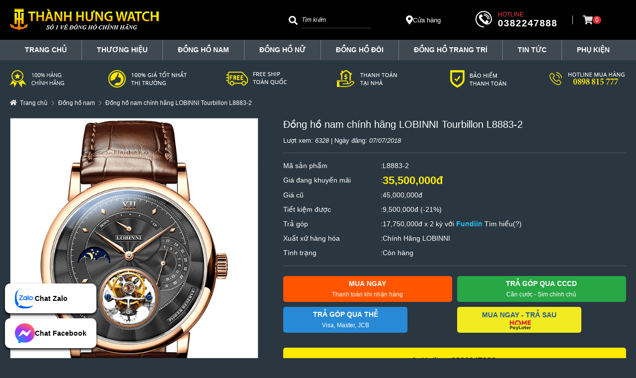

--- FILE ---
content_type: text/html; charset=UTF-8
request_url: https://thanhhungwatch.vn/dong-ho-nam-chinh-hang-lobinni-l8883-2
body_size: 15274
content:
<!DOCTYPE html><html lang="vi"><head><script type="lazyloadscript">var dataLayer = [];	dataLayer.push({	'dynx_itemid': 1555,	'dynx_pagetype': 'offerdetail',	'dynx_totalvalue': 35500000	});</script> <script type="lazyloadscript">(function(w,d,s,l,i){w[l]=w[l]||[];w[l].push({'gtm.start':
new Date().getTime(),event:'gtm.js'});var f=d.getElementsByTagName(s)[0],
j=d.createElement(s),dl=l!='dataLayer'?'&l='+l:'';j.async=true;j.src=
'https://www.googletagmanager.com/gtm.js?id='+i+dl;f.parentNode.insertBefore(j,f);
})(window,document,'script','dataLayer','GTM-572CQRS');</script><meta name="google-site-verification" content="ur9rW5fZJ8SKtZFJ7Ft2q74fyfAZfvMUkr8VQvJfYlY"><meta name="facebook-domain-verification" content="cj3xy85sntuyfgy4zkdhehergd97dt"><script type="lazyloadscript">(function(w,d,s,l,i){w[l]=w[l]||[];w[l].push({'gtm.start':
new Date().getTime(),event:'gtm.js'});var f=d.getElementsByTagName(s)[0],
j=d.createElement(s),dl=l!='dataLayer'?'&l='+l:'';j.async=true;j.src=
'https://www.googletagmanager.com/gtm.js?id='+i+dl;f.parentNode.insertBefore(j,f);
})(window,document,'script','dataLayer','GTM-MBNFCQ3P');</script><meta charset="UTF-8"><meta name="viewport" content="width=1270"><meta name="format-detection" content="telephone=no"><link rel="canonical" href="https://thanhhungwatch.vn/dong-ho-nam-chinh-hang-lobinni-l8883-2"><link rel="icon" type="image/x-icon" href="/favicon.ico"><title>&#272;&#7891;ng h&#7891; nam ch&iacute;nh h&atilde;ng LOBINNI Tourbillon L8883-2</title><meta name="keywords" content=""><meta name="description" content=""><meta name="robots" content="index,follow"><meta name="event_type" content="content"><meta property="og:url" content="https://thanhhungwatch.vn/dong-ho-nam-chinh-hang-lobinni-l8883-2"><meta property="og:type" content="website"><meta property="og:title" content="&#272;&#7891;ng h&#7891; nam ch&iacute;nh h&atilde;ng LOBINNI Tourbillon L8883-2"><meta property="og:description" content=""><meta property="og:image" content="https://thanhhungwatch.vn/uploads/&#273;&#7891;ng_h&#7891;_lobinni_L8883_(3).png"><link rel="stylesheet" href="https://pc.baokim.vn/css/bk.css"><link rel="stylesheet" href="https://thanhhungwatch.vn/theme/default/css/slick.min.css?v=1714719306"><link rel="stylesheet" href="https://thanhhungwatch.vn/theme/default/css/lightgallery.min.css?v=1714719306"><link rel="stylesheet" href="https://thanhhungwatch.vn/theme/default/css/lg-thumbnail.min.css?v=1714719306"><link rel="stylesheet" href="https://thanhhungwatch.vn/theme/default/css/lg-zoom.min.css?v=1714719306"><link rel="stylesheet" href="https://thanhhungwatch.vn/theme/default/css/style.min.css?v=1716105229"> </head><body><noscript><iframe src="https://www.googletagmanager.com/ns.html?id=GTM-572CQRS" height="0" width="0" style="display:none;visibility:hidden" loading="lazy"></iframe></noscript><noscript><iframe src="https://www.googletagmanager.com/ns.html?id=GTM-MBNFCQ3P" height="0" width="0" style="display:none;visibility:hidden" loading="lazy"></iframe></noscript><header id="header"><div class="header-top"><div class="container"><a href="/" class="logo"><img src="https://thanhhungwatch.vn/uploads/logo-thanh-hung-watch-300x50.png" alt="logo-thanh-hung-watch-300x50" width="300" height="50" loading="lazy"></a><form action="/search" method="get" class="search-form"><button type="submit" class="btn-search" aria-label="Search"><svg xmlns="http://www.w3.org/2000/svg" viewbox="0 0 512 512" height="18"><path fill="#fff" d="M505 442.7L405.3 343c-4.5-4.5-10.6-7-17-7H372c27.6-35.3 44-79.7 44-128C416 93.1 322.9 0 208 0S0 93.1 0 208s93.1 208 208 208c48.3 0 92.7-16.4 128-44v16.3c0 6.4 2.5 12.5 7 17l99.7 99.7c9.4 9.4 24.6 9.4 33.9 0l28.3-28.3c9.4-9.4 9.4-24.6.1-34zM208 336c-70.7 0-128-57.2-128-128 0-70.7 57.2-128 128-128 70.7 0 128 57.2 128 128 0 70.7-57.2 128-128 128z"></path></svg></button><input type="text" name="q" class="input-search" autocomplete="off" placeholder="T&igrave;m ki&#7871;m" value=""><div class="suggest-box"></div></form><a href="https://thanhhungwatch.vn/lien-he" class="store-address"><svg xmlns="http://www.w3.org/2000/svg" viewbox="0 0 384 512" height="18"><path fill="#fff" d="M172.268 501.67C26.97 291.031 0 269.413 0 192 0 85.961 85.961 0 192 0s192 85.961 192 192c0 77.413-26.97 99.031-172.268 309.67-9.535 13.774-29.93 13.773-39.464 0zM192 272c44.183 0 80-35.817 80-80s-35.817-80-80-80-80 35.817-80 80 35.817 80 80 80z"></path></svg> C&#7917;a h&agrave;ng</a><div class="hotline"><svg xmlns="http://www.w3.org/2000/svg" viewbox="0 0 32.666 32.666" height="33"><path fill="#fff" d="M28.189,16.504h-1.666c0-5.437-4.422-9.858-9.856-9.858l-0.001-1.664C23.021,4.979,28.189,10.149,28.189,16.504z M16.666,7.856L16.665,9.52c3.853,0,6.983,3.133,6.981,6.983l1.666-0.001C25.312,11.735,21.436,7.856,16.666,7.856z M16.333,0	C7.326,0,0,7.326,0,16.334c0,9.006,7.326,16.332,16.333,16.332c0.557,0,1.007-0.45,1.007-1.006c0-0.559-0.45-1.01-1.007-1.01	c-7.896,0-14.318-6.424-14.318-14.316c0-7.896,6.422-14.319,14.318-14.319c7.896,0,14.317,6.424,14.317,14.319	c0,3.299-1.756,6.568-4.269,7.954c-0.913,0.502-1.903,0.751-2.959,0.761c0.634-0.377,1.183-0.887,1.591-1.529	c0.08-0.121,0.186-0.228,0.238-0.359c0.328-0.789,0.357-1.684,0.555-2.518c0.243-1.064-4.658-3.143-5.084-1.814	c-0.154,0.492-0.39,2.048-0.699,2.458c-0.275,0.366-0.953,0.192-1.377-0.168c-1.117-0.952-2.364-2.351-3.458-3.457l0.002-0.001	c-0.028-0.029-0.062-0.061-0.092-0.092c-0.031-0.029-0.062-0.062-0.093-0.092v0.002c-1.106-1.096-2.506-2.34-3.457-3.459	c-0.36-0.424-0.534-1.102-0.168-1.377c0.41-0.311,1.966-0.543,2.458-0.699c1.326-0.424-0.75-5.328-1.816-5.084	c-0.832,0.195-1.727,0.227-2.516,0.553c-0.134,0.057-0.238,0.16-0.359,0.24c-2.799,1.774-3.16,6.082-0.428,9.292	c1.041,1.228,2.127,2.416,3.245,3.576l-0.006,0.004c0.031,0.031,0.063,0.06,0.095,0.09c0.03,0.031,0.059,0.062,0.088,0.095	l0.006-0.006c1.16,1.118,2.535,2.765,4.769,4.255c4.703,3.141,8.312,2.264,10.438,1.098c3.67-2.021,5.312-6.338,5.312-9.719	C32.666,7.326,25.339,0,16.333,0z"></path></svg><span>Hotline</span><a href="tel:0382247888">0382247888</a></div><a href="/gio-hang" class="header-cart"><svg xmlns="http://www.w3.org/2000/svg" viewbox="0 0 576 512" height="18"><path fill="#ddd" d="M528.12 301.319l47.273-208C578.806 78.301 567.391 64 551.99 64H159.208l-9.166-44.81C147.758 8.021 137.93 0 126.529 0H24C10.745 0 0 10.745 0 24v16c0 13.255 10.745 24 24 24h69.883l70.248 343.435C147.325 417.1 136 435.222 136 456c0 30.928 25.072 56 56 56s56-25.072 56-56c0-15.674-6.447-29.835-16.824-40h209.647C430.447 426.165 424 440.326 424 456c0 30.928 25.072 56 56 56s56-25.072 56-56c0-22.172-12.888-41.332-31.579-50.405l5.517-24.276c3.413-15.018-8.002-29.319-23.403-29.319H218.117l-6.545-32h293.145c11.206 0 20.92-7.754 23.403-18.681z"></path></svg><span>0</span></a></div></div><div class="header-bottom"><div class="container"><div class="main-menu"><ul><li class="menu-item "><a href="https://thanhhungwatch.vn/" rel="follow">TRANG CH&#7910;</a></li><li class="menu-item menu-disable li-parent"><a href="#" rel="follow">TH&#431;&#416;NG HI&#7878;U</a><ul class="sub-menu"><li class="menu-item "><a href="https://thanhhungwatch.vn/dong-ho-oblvlo" rel="category tag">&#272;&#7890;NG H&#7890; OBLVLO</a></li><li class="menu-item "><a href="https://thanhhungwatch.vn/dong-ho-lobinni" rel="category tag">&#272;&#7890;NG H&#7890; LOBINNI</a></li><li class="menu-item "><a href="https://thanhhungwatch.vn/dong-ho-kassaw" rel="category tag">&#272;&#7890;NG H&#7890; KASSAW</a></li><li class="menu-item "><a href="https://thanhhungwatch.vn/dong-ho-cadisen" rel="category tag">&#272;&#7890;NG H&#7890; CADISEN</a></li><li class="menu-item "><a href="https://thanhhungwatch.vn/dong-ho-galanti" rel="category tag">&#272;&#7890;NG H&#7890; GALANTI</a></li><li class="menu-item "><a href="https://thanhhungwatch.vn/dong-ho-reef-tiger" rel="category tag">&#272;&#7890;NG H&#7890; REEF TIGER</a></li><li class="menu-item "><a href="https://thanhhungwatch.vn/dong-ho-grand-prix" rel="category tag">&#272;&#7890;NG H&#7890; GRAND PRIX</a></li><li class="menu-item "><a href="https://thanhhungwatch.vn/dong-ho-iw-carnival" rel="category tag">&#272;&#7890;NG H&#7890; I&amp;W CARNIVAL</a></li><li class="menu-item "><a href="https://thanhhungwatch.vn/dong-ho-poniger" rel="category tag">&#272;&#7890;NG H&#7890; PONIGER</a></li><li class="menu-item "><a href="https://thanhhungwatch.vn/dong-ho-leonidas" rel="category tag">&#272;&#7890;NG H&#7890; LEONIDAS</a></li></ul></li><li class="menu-item "><a href="https://thanhhungwatch.vn/dong-ho-nam" rel="category tag">&#272;&#7891;ng h&#7891; nam</a></li><li class="menu-item "><a href="https://thanhhungwatch.vn/dong-ho-nu" rel="category tag">&#272;&#7891;ng h&#7891; n&#7919;</a></li><li class="menu-item "><a href="https://thanhhungwatch.vn/dong-ho-doi" rel="category tag">&#272;&#7891;ng h&#7891; &#273;&ocirc;i</a></li><li class="menu-item "><a href="https://thanhhungwatch.vn/dong-ho-de-ban" rel="category tag">&#272;&#7891;ng h&#7891; trang tr&iacute;</a></li><li class="menu-item "><a href="https://thanhhungwatch.vn/tin-tuc-su-kien" rel="category tag">Tin t&#7913;c</a></li><li class="menu-item "><a href="https://thanhhungwatch.vn/phu-kien-dong-ho" rel="category tag">Ph&#7909; Ki&#7879;n</a></li></ul></div></div></div></header><div class="header-sale zing-content text-center"><div class="container"><img src="https://thanhhungwatch.vn/uploads/thanhhungwatch.vn_sale-img.png" alt="thanhhungwatch.vn_sale-img" width="1240" height="35" loading="lazy"></div></div><style> .bk-btn-box { display: grid; grid-template-columns: repeat(2, 1fr); gap: 10px; } .bk-btn .bk-btn-paynow {	display: none !important; } .bk-btn :is(.bk-btn-installment, .bk-btn-installment-amigo) {	width: auto; margin: 0; }</style><div class="breadcrumb-box"><div class="container"><nav aria-label="breadcrumb"><ol class="breadcrumb" itemscope itemtype="http://schema.org/BreadcrumbList"><li><a href="https://thanhhungwatch.vn/"><span>Trang ch&#7911;</span></a></li><li itemprop="itemListElement" itemscope itemtype="http://schema.org/ListItem"><a itemtype="https://schema.org/Thing" itemprop="item" href="https://thanhhungwatch.vn/dong-ho-nam"><span itemprop="name">&#272;&#7891;ng h&#7891; nam</span></a><meta itemprop="position" content="1"></li><li itemprop="itemListElement" itemscope itemtype="http://schema.org/ListItem"><a itemtype="https://schema.org/Thing" itemprop="item" href="https://thanhhungwatch.vn/dong-ho-nam-chinh-hang-lobinni-l8883-2" aria-current="page"><span itemprop="name">&#272;&#7891;ng h&#7891; nam ch&iacute;nh h&atilde;ng LOBINNI Tourbillon L8883-2</span></a><meta itemprop="position" content="2"></li></ol></nav></div></div><section id="main-content"><div class="container"><div class="product-main grid"><div class="product-left"><div class="slick-slider slider-product-for lightgallery"><div class="slick-slide" data-src="https://thanhhungwatch.vn/uploads/&#273;&#7891;ng_h&#7891;_lobinni_L8883_(3).png" data-lightgallery="true"><img class="bk-product-image" src="https://thanhhungwatch.vn/uploads/%C4%91%E1%BB%93ng_h%E1%BB%93_lobinni_L8883_(3).png" alt="" loading="lazy"></div><div class="slick-slide" data-src="https://thanhhungwatch.vn/uploads/Lobinni_tourbillon_L8883-2_(4).jpg" data-lightgallery="true"><img src="https://thanhhungwatch.vn/uploads/Lobinni_tourbillon_L8883-2_(4).jpg" alt="Lobinni_tourbillon_L8883-2_(4)" width="790" height="1116" loading="lazy"></div><div class="slick-slide" data-src="https://thanhhungwatch.vn/uploads/Lobinni_tourbillon_L8883-2_(2).jpg" data-lightgallery="true"><img src="https://thanhhungwatch.vn/uploads/Lobinni_tourbillon_L8883-2_(2).jpg" alt="Lobinni_tourbillon_L8883-2_(2)" width="790" height="809" loading="lazy"></div><div class="slick-slide" data-src="https://thanhhungwatch.vn/uploads/Lobinni_tourbillon_L8883-2_(8).jpg" data-lightgallery="true"><img src="https://thanhhungwatch.vn/uploads/Lobinni_tourbillon_L8883-2_(8).jpg" alt="Lobinni_tourbillon_L8883-2_(8)" width="790" height="1119" loading="lazy"></div><div class="slick-slide" data-src="https://thanhhungwatch.vn/uploads/Lobinni_tourbillon_L8883-2_(5).jpg" data-lightgallery="true"><img src="https://thanhhungwatch.vn/uploads/Lobinni_tourbillon_L8883-2_(5).jpg" alt="Lobinni_tourbillon_L8883-2_(5)" width="790" height="780" loading="lazy"></div><div class="slick-slide" data-src="https://thanhhungwatch.vn/uploads/Lobinni_tourbillon_L8883-2_(6).jpg" data-lightgallery="true"><img src="https://thanhhungwatch.vn/uploads/Lobinni_tourbillon_L8883-2_(6).jpg" alt="Lobinni_tourbillon_L8883-2_(6)" width="790" height="1111" loading="lazy"></div><div class="slick-slide" data-src="https://thanhhungwatch.vn/uploads/Lobinni_tourbillon_L8883-2_(9).jpg" data-lightgallery="true"><img src="https://thanhhungwatch.vn/uploads/Lobinni_tourbillon_L8883-2_(9).jpg" alt="Lobinni_tourbillon_L8883-2_(9)" width="790" height="789" loading="lazy"></div><div class="slick-slide" data-src="https://thanhhungwatch.vn/uploads/Lobinni_tourbillon_L8883-2_(7).jpg" data-lightgallery="true"><img src="https://thanhhungwatch.vn/uploads/Lobinni_tourbillon_L8883-2_(7).jpg" alt="Lobinni_tourbillon_L8883-2_(7)" width="790" height="920" loading="lazy"></div><div class="slick-slide" data-src="https://thanhhungwatch.vn/uploads/Lobinni_tourbillon_L8883-2_(3).jpg" data-lightgallery="true"><img src="https://thanhhungwatch.vn/uploads/Lobinni_tourbillon_L8883-2_(3).jpg" alt="Lobinni_tourbillon_L8883-2_(3)" width="790" height="671" loading="lazy"></div><div class="slick-slide" data-src="https://thanhhungwatch.vn/uploads/&#273;&#7891;ng_h&#7891;_lobinni_L8883_(10).jpg" data-lightgallery="true"><img src="https://thanhhungwatch.vn/uploads/%C4%91%E1%BB%93ng_h%E1%BB%93_lobinni_L8883_(10).jpg" alt="&#273;&#7891;ng_h&#7891;_lobinni_L8883_(10)" width="790" height="1105" loading="lazy"></div><div class="slick-slide" data-src="https://thanhhungwatch.vn/uploads/&#273;&#7891;ng_h&#7891;_lobinni_L8883_(9).jpg" data-lightgallery="true"><img src="https://thanhhungwatch.vn/uploads/%C4%91%E1%BB%93ng_h%E1%BB%93_lobinni_L8883_(9).jpg" alt="&#273;&#7891;ng_h&#7891;_lobinni_L8883_(9)" width="790" height="894" loading="lazy"></div><div class="slick-slide" data-src="https://thanhhungwatch.vn/uploads/&#273;&#7891;ng_h&#7891;_lobinni_L8883_(5).jpg" data-lightgallery="true"><img src="https://thanhhungwatch.vn/uploads/%C4%91%E1%BB%93ng_h%E1%BB%93_lobinni_L8883_(5).jpg" alt="&#273;&#7891;ng_h&#7891;_lobinni_L8883_(5)" width="790" height="648" loading="lazy"></div></div><div class="slick-slider slider-product-nav"><div class="slick-slide"><img src="https://thanhhungwatch.vn/uploads/%C4%91%E1%BB%93ng_h%E1%BB%93_lobinni_L8883_(3).png" alt="&#273;&#7891;ng_h&#7891;_lobinni_L8883_(3)" width="600" height="795" loading="lazy"></div><div class="slick-slide"><img src="https://thanhhungwatch.vn/uploads/Lobinni_tourbillon_L8883-2_(4).jpg" alt="Lobinni_tourbillon_L8883-2_(4)" width="790" height="1116" loading="lazy"></div><div class="slick-slide"><img src="https://thanhhungwatch.vn/uploads/Lobinni_tourbillon_L8883-2_(2).jpg" alt="Lobinni_tourbillon_L8883-2_(2)" width="790" height="809" loading="lazy"></div><div class="slick-slide"><img src="https://thanhhungwatch.vn/uploads/Lobinni_tourbillon_L8883-2_(8).jpg" alt="Lobinni_tourbillon_L8883-2_(8)" width="790" height="1119" loading="lazy"></div><div class="slick-slide"><img src="https://thanhhungwatch.vn/uploads/Lobinni_tourbillon_L8883-2_(5).jpg" alt="Lobinni_tourbillon_L8883-2_(5)" width="790" height="780" loading="lazy"></div><div class="slick-slide"><img src="https://thanhhungwatch.vn/uploads/Lobinni_tourbillon_L8883-2_(6).jpg" alt="Lobinni_tourbillon_L8883-2_(6)" width="790" height="1111" loading="lazy"></div><div class="slick-slide"><img src="https://thanhhungwatch.vn/uploads/Lobinni_tourbillon_L8883-2_(9).jpg" alt="Lobinni_tourbillon_L8883-2_(9)" width="790" height="789" loading="lazy"></div><div class="slick-slide"><img src="https://thanhhungwatch.vn/uploads/Lobinni_tourbillon_L8883-2_(7).jpg" alt="Lobinni_tourbillon_L8883-2_(7)" width="790" height="920" loading="lazy"></div><div class="slick-slide"><img src="https://thanhhungwatch.vn/uploads/Lobinni_tourbillon_L8883-2_(3).jpg" alt="Lobinni_tourbillon_L8883-2_(3)" width="790" height="671" loading="lazy"></div><div class="slick-slide"><img src="https://thanhhungwatch.vn/uploads/%C4%91%E1%BB%93ng_h%E1%BB%93_lobinni_L8883_(10).jpg" alt="&#273;&#7891;ng_h&#7891;_lobinni_L8883_(10)" width="790" height="1105" loading="lazy"></div><div class="slick-slide"><img src="https://thanhhungwatch.vn/uploads/%C4%91%E1%BB%93ng_h%E1%BB%93_lobinni_L8883_(9).jpg" alt="&#273;&#7891;ng_h&#7891;_lobinni_L8883_(9)" width="790" height="894" loading="lazy"></div><div class="slick-slide"><img src="https://thanhhungwatch.vn/uploads/%C4%91%E1%BB%93ng_h%E1%BB%93_lobinni_L8883_(5).jpg" alt="&#273;&#7891;ng_h&#7891;_lobinni_L8883_(5)" width="790" height="648" loading="lazy"></div></div></div><div class="product-right"><h1 class="product-single-title bk-product-name">&#272;&#7891;ng h&#7891; nam ch&iacute;nh h&atilde;ng LOBINNI Tourbillon L8883-2</h1><div class="product-single-info">L&#432;&#7907;t xem: <i>6328</i> | Ng&agrave;y &#273;&#259;ng: <i>07/07/2018</i></div><div class="product-param"><div><span>M&atilde; s&#7843;n ph&#7849;m</span><span>L8883-2</span></div><div><span>Gi&aacute; &#273;ang khuy&#7871;n m&atilde;i</span><span class="gia bk-product-price">35,500,000&#273;</span></div><div><span>Gi&aacute; c&#361;</span><span>45,000,000&#273;</span></div><div><span>Ti&#7871;t ki&#7879;m &#273;&#432;&#7907;c</span><span>9,500,000&#273; (-21%)</span></div><div><span>Tr&#7843; g&oacute;p</span><span>17,750,000&#273; x 2 k&#7923; v&#7899;i <span class="fundiin-name">Fundiin</span> <a class="fdn-guide-url">T&igrave;m hi&#7875;u(?)</a></span></div><div><span>Xu&#7845;t x&#7913; h&agrave;ng h&oacute;a</span><span>Ch&iacute;nh H&atilde;ng LOBINNI</span></div><div><span>T&igrave;nh tr&#7841;ng</span><span>C&ograve;n h&agrave;ng</span></div><input type="hidden" value="1" class="bk-product-qty"></div><div class="product-action grid"><button type="button" class="btn btn-buy col-6" data-id="1555"><strong>Mua ngay</strong><span>Thanh to&aacute;n khi nh&#7853;n h&agrave;ng</span></button><button type="button" class="btn btn-installment col-6" data-id="1555"><strong>Tr&#7843; g&oacute;p qua CCCD</strong><span>C&#259;n c&#432;&#7899;c - Sim ch&iacute;nh ch&#7911;</span></button> <div class="bk-btn col-12"></div> <a href="tel:0382247888" class="btn btn-hotline col-12"><svg xmlns="http://www.w3.org/2000/svg" viewbox="0 0 512 512" height="14"><path fill="currentColor" d="M497.4 361.8l-112-48a24 24 0 0 0 -28 6.9l-49.6 60.6A370.7 370.7 0 0 1 130.6 204.1l60.6-49.6a23.9 23.9 0 0 0 6.9-28l-48-112A24.2 24.2 0 0 0 122.6 .6l-104 24A24 24 0 0 0 0 48c0 256.5 207.9 464 464 464a24 24 0 0 0 23.4-18.6l24-104a24.3 24.3 0 0 0 -14-27.6z"></path></svg> Hotline: <strong>0382247888</strong></a></div><div class="product-promotion"><p class="product-promotion-title">&#11088;Ch&#432;&#417;ng Tr&igrave;nh Khuy&#7871;n M&atilde;i</p><ul><li>Gi&#7843;m 10% khi mua s&#7843;n ph&#7849;m th&#7913; 2 tr&#7903; l&ecirc;n</li><li>T&#7863;ng Voucher gi&#7843;m gi&aacute; khi mua l&#7847;n sau</li><li>Lau d&#7847;u, thay pin mi&#7877;n ph&iacute; tr&#7885;n &#273;&#7901;i</li></ul></div></div></div><div class="tab product-tab"> <div class="tab-header"> <ul> <li> <button type="button" class="tab-link active" data-target="#tab1">Th&ocirc;ng tin chi ti&#7871;t</button> </li> <li> <button type="button" class="tab-link" data-target="#tab2">H&#432;&#7899;ng d&#7851;n mua h&agrave;ng</button> </li> <li> <button type="button" class="tab-link" data-target="#tab3">Gi&#7899;i thi&#7879;u Th&agrave;nh H&#432;ng Watch</button> </li> </ul> </div> <div class="tab-content zing-content"> <div id="tab1" class="tab-pane active"> <div class="grid"> <div class="col-6"><h2 class="product-box-title">Ngu&#7891;n g&#7889;c v&agrave; th&ocirc;ng s&#7889; s&#7843;n ph&#7849;m</h2><div class="product-box-content"><table style="height:298px;" width="393"><tbody><tr><td>Th&#432;&#417;ng Hi&#7879;u</td><td>LOBINNI</td></tr><tr><td>Qu&#7889;c gia &#273;&#259;ng k&yacute; th&#432;&#417;ng hi&#7879;u</td><td>Th&#7909;y S&#7929;</td></tr><tr><td>M&atilde; s&#7843;n ph&#7849;m</td><td>L8883-2</td></tr><tr><td>Gi&#7899;i t&iacute;nh</td><td>Nam</td></tr><tr><td>Lo&#7841;i s&#7843;n ph&#7849;m</td><td>&#272;&#7891;ng h&#7891; Tourbillon</td></tr><tr><td>&#272;&#432;&#7901;ng k&iacute;nh m&#7863;t</td><td>40.5 mm</td></tr><tr><td>Chi&#7873;u d&agrave;y</td><td>10&nbsp;mm</td></tr><tr><td>Ch&#7845;t li&#7879;u v&#7887;</td><td>Th&eacute;p kh&ocirc;ng g&#7881; 316L</td></tr><tr><td>Ch&#7845;t li&#7879;u d&acirc;y</td><td>D&acirc;y da cao c&#7845;p</td></tr><tr><td>Ch&#7845;t li&#7879;u m&#7863;t k&iacute;nh</td><td>Sapphire</td></tr><tr><td>&#272;&#7897; ch&#7883;u n&#432;&#7899;c</td><td>5 ATM</td></tr><tr><td>N&#417;i s&#7843;n xu&#7845;t</td><td>Trung Qu&#7889;c</td></tr><tr><td>B&#7843;o h&agrave;nh</td><td>24 th&aacute;ng</td></tr></tbody></table></div></div><div class="col-6"><h2 class="product-box-title">Th&ocirc;ng tin b&#7893; sung</h2><div class="product-box-content"><p style="text-align:center;">L&#7883;ch S&#7917; &#272;&#7891;ng H&#7891; LOBINNI : &ldquo;Th&#432;&#417;ng Hi&#7879;u T&#7841;o N&ecirc;n T&#7915; Tr&aacute;i Tim&rdquo;</p><p>Ng&agrave;y 20 th&aacute;ng 12 n&#259;m 1963, Chi&#7871;c &#273;&#7891;ng h&#7891; Lobinni &#273;&#7847;u ti&ecirc;n &#273;&#432;&#7907;c sinh ra &#7903; Interlaken, Th&#7909;y S&#297;. &#272;&acirc;y c&#361;ng l&agrave; l&uacute;c m&#7903; ra cu&#7897;c h&agrave;nh tr&igrave;nh huy&#7873;n tho&#7841;i c&#7911;a nh&#7919;ng chi&#7871;c &#273;&#7891;ng h&#7891; Lobinni. Th&#432;&#417;ng hi&#7879;u &#273;&#7891;ng h&#7891; Lobinni nhanh ch&oacute;ng &#273;&#432;&#7907;c bi&#7871;t &#273;&#7871;n b&#7903;i nh&#7919;ng thi&#7871;t k&#7871; &#7845;n t&#432;&#7907;ng, ch&#7845;t l&#432;&#7907;ng v&#432;&#7907;t tr&#7897;i c&#361;ng nh&#432; gi&aacute; th&agrave;nh kh&aacute; ph&ugrave; h&#7907;p v&#7899;i t&uacute;i ti&#7873;n c&#7911;a ng&#432;&#7901;i ti&ecirc;u d&ugrave;ng.</p><p>Lobinni lu&ocirc;n quan ni&#7879;m chi&#7871;c &#273;&#7891;ng h&#7891; l&agrave; th&#7913; ghi l&#7841;i nh&#7919;ng kho&#7843;nh kh&#7855;c qu&yacute; gi&aacute; nh&#7845;t trong cu&#7897;c s&#7889;ng. &#272;&#7875; c&oacute; &#273;&#432;&#7907;c nh&#7919;ng chi&#7871;c &#273;&#7891;ng h&#7891; c&oacute; ch&#7845;t l&#432;&#7907;ng t&#7889;t nh&#7845;t Lobinni lu&ocirc;n tuy&#7875;n ch&#7885;n nh&#7919;ng ng&#432;&#7901;i th&#7907; th&#7911; c&ocirc;ng c&oacute; tay ngh&#7873; cao, &iacute;t nh&#7845;t 10 n&#259;m kinh nghi&#7879;m trong ng&agrave;nh thi&#7871;t k&#7871; v&agrave; s&#7843;n xu&#7845;t &#273;&#7891;ng h&#7891;.</p><p>Lobinni cam k&#7871;t ch&#7845;t l&#432;&#7907;ng c&#7911;a s&#7843;n ph&#7849;m lu&ocirc;n l&agrave; ti&ecirc;u ch&iacute; h&agrave;ng &#273;&#7847;u. M&#7895;i s&#7843;n ph&#7849;m &#273;&#432;&#7907;c t&#7841;o ra &#273;&#7873;u xu&#7845;t ph&aacute;t t&#7915; c&#7843;m x&uacute;c c&#7911;a ngh&#7879; nh&acirc;n s&aacute;ng t&aacute;c. V&#7899;i m&#7895;i chi&#7871;c &#273;&#7891;ng h&#7891; t&#7841;o ra ch&uacute;ng &#273;&aacute;nh d&#7845;u kho&#7843;ng kh&#7855;c qu&yacute; gi&aacute; c&#7911;a c&#7911;a c&aacute;c ngh&#7879; nh&acirc;n v&agrave; l&agrave; m&#7897;t ph&#7847;n l&#7883;ch s&#7917; th&#432;&#417;ng hi&#7879;u trong ch&#7863;ng &#273;&#432;&#7901;ng chinh ph&#7909;c tr&aacute;i tim ng&#432;&#7901;i y&ecirc;u &#273;&#7891;ng h&#7891;</p><p>Tr&#7843;i qua nhi&#7873;u th&#7853;p k&#7927;, Lobinni &#273;&atilde; kh&ocirc;ng ng&#7915;ng ph&aacute;t tri&#7875;n v&agrave; &#273;&atilde; c&oacute; nh&#7919;ng b&#432;&#7899;c ti&#7871;n v&ocirc; c&ugrave;ng vu&#7907;t b&#7853;c. Trong &#273;&oacute; c&oacute; vi&#7879;c ch&#7871; t&#7841;o th&agrave;nh c&ocirc;ng nh&#7919;ng chi&#7871;c &#273;&#7891;ng h&#7891; Tourbillon &#273;&#7859;ng c&#7845;p v&agrave; sang tr&#7885;ng. Kh&ocirc;ng ng&#7915;ng h&#7885;c h&#7887;i v&agrave; &#7913;ng d&#7909;ng nhi&#7873;u c&ocirc;ng ngh&#7879; m&#7899;i v&agrave;o vi&#7879;c ch&#7871; t&aacute;c &#273;&#7891;ng h&#7891;, do &#273;&oacute; &#272;&#7891;ng h&#7891; Lobinni lu&ocirc;n &#273;&#432;&#7907;c &#273;&aacute;nh gi&aacute; cao v&agrave; &#273;&#432;&#7907;c nhi&#7873;u ng&#432;&#7901;i ti&ecirc;u d&ugrave;ng &#432;a th&iacute;ch, l&#7921;a ch&#7885;n.</p></div></div><div class="col-12 product-content"><p style="text-align:center;"><iframe src="https://www.youtube.com/embed/Y4-dNqfhwb4" width="560" height="315" frameborder="0" allowfullscreen="allowfullscreen" loading="lazy"></iframe></p><p><img src="https://thanhhungwatch.vn/uploads/Lobinni_tourbillon_L8883-2_(4).jpg" alt="" loading="lazy"><img src="https://thanhhungwatch.vn/uploads/Lobinni_tourbillon_L8883-2_(2).jpg" alt="" loading="lazy"><img src="https://thanhhungwatch.vn/uploads/Lobinni_tourbillon_L8883-2_(8).jpg" alt="" loading="lazy"><img src="https://thanhhungwatch.vn/uploads/Lobinni_tourbillon_L8883-2_(3).jpg" alt="" loading="lazy"><img src="https://thanhhungwatch.vn/uploads/Lobinni_tourbillon_L8883-2_(6).jpg" alt="" loading="lazy"><img src="https://thanhhungwatch.vn/uploads/%C4%91%E1%BB%93ng_h%E1%BB%93_lobinni_L8883_(5).jpg" alt="" loading="lazy"><img src="https://thanhhungwatch.vn/uploads/%C4%91%E1%BB%93ng_h%E1%BB%93_lobinni_L8883_(9).jpg" alt="" loading="lazy"><img src="https://thanhhungwatch.vn/uploads/%C4%91%E1%BB%93ng_h%E1%BB%93_lobinni_L8883_(10).jpg" alt="" loading="lazy"><img src="https://thanhhungwatch.vn/uploads/%C4%91%E1%BB%93ng_h%E1%BB%93_lobinni_L8883_(11).jpg" alt="" loading="lazy"><img src="https://thanhhungwatch.vn/uploads/Lobinni_tourbillon_L8883-2_(9).jpg" alt="" loading="lazy"><img src="https://thanhhungwatch.vn/uploads/Lobinni_tourbillon_L8883-2_(7).jpg" alt="" loading="lazy"><img src="https://thanhhungwatch.vn/uploads/Lobinni_tourbillon_L8883-2_(5).jpg" alt="" loading="lazy"></p></div> </div> <div class="product-action grid"><button type="button" class="btn btn-buy col-6" data-id="1555"><strong>Mua ngay</strong><span>Thanh to&aacute;n khi nh&#7853;n h&agrave;ng</span></button><button type="button" class="btn btn-installment col-6" data-id="1555"><strong>Tr&#7843; g&oacute;p qua CCCD</strong><span>C&#259;n c&#432;&#7899;c - Sim ch&iacute;nh ch&#7911;</span></button> <div class="bk-btn col-12"></div> <a href="tel:0382247888" class="btn btn-hotline col-12"><svg xmlns="http://www.w3.org/2000/svg" viewbox="0 0 512 512" height="14"><path fill="currentColor" d="M497.4 361.8l-112-48a24 24 0 0 0 -28 6.9l-49.6 60.6A370.7 370.7 0 0 1 130.6 204.1l60.6-49.6a23.9 23.9 0 0 0 6.9-28l-48-112A24.2 24.2 0 0 0 122.6 .6l-104 24A24 24 0 0 0 0 48c0 256.5 207.9 464 464 464a24 24 0 0 0 23.4-18.6l24-104a24.3 24.3 0 0 0 -14-27.6z"></path></svg> Hotline: <strong>0382247888</strong></a></div> </div> <div id="tab2" class="tab-pane"> <p>Hi&#7879;n nay, TH&Agrave;NH H&#431;NG WATCH&nbsp;ch&uacute;ng t&ocirc;i &aacute;p d&#7909;ng 2 h&igrave;nh th&#7913;c thanh to&aacute;n :</p><p><strong>1.Thanh to&aacute;n khi nh&#7853;n h&agrave;ng (COD)</strong></p><p>COD ( Cash On Delivery ) l&agrave; h&igrave;nh th&#7913;c thanh to&aacute;n khi nh&#7853;n h&agrave;ng.</p><p>B&#432;&#7899;c 1 : Qu&yacute; kh&aacute;ch h&agrave;ng ch&#7881; c&#7847;n g&#7885;i &#273;i&#7879;n &#273;&#7871;n Hotline<strong>&nbsp;0898 815 777</strong>&nbsp;ho&#7863;c &#273;&#7863;t h&agrave;ng online ngay tr&ecirc;n website: https://thanhhungwatch.vn/</p><p>B&#432;&#7899;c 2 : Qu&yacute; kh&aacute;ch h&agrave;ng cung c&#7845;p th&ocirc;ng tin, &#273;&#7883;a ch&#7881; nh&#7853;n h&agrave;ng khi nh&#7853;n &#273;&#432;&#7907;c tin nh&#7855;n ho&#7863;c cu&#7897;c g&#7885;i x&aacute;c nh&#7853;n t&#7915; TH&Agrave;NH H&#431;NG WATCH</p><p>B&#432;&#7899;c 3 : Qu&yacute; kh&aacute;ch h&agrave;ng thanh to&aacute;n sau khi nh&#7853;n h&agrave;ng t&#7915; nh&acirc;n vi&ecirc;n giao h&agrave;ng.</p><p><strong>&#272;&#7863;c bi&#7879;t</strong>&nbsp;: Duy nh&#7845;t t&#7841;i TH&Agrave;NH H&#431;NG WATCH, sau khi nh&#7853;n ki&#7879;n h&agrave;ng Qu&yacute; kh&aacute;ch h&agrave;ng &#273;&#432;&#7907;c ph&eacute;p M&#7903; &ndash; Ki&#7875;m tra &ndash; Th&#7917; h&agrave;ng l&ecirc;n tay.</p><p>N&#7871;u ph&aacute;t hi&#7879;n l&#7895;i c&#7911;a nh&agrave; s&#7843;n xu&#7845;t, trong v&ograve;ng 7 ng&agrave;y k&#7875; t&#7915; khi mua s&#7843;n ph&#7849;m, kh&aacute;ch h&agrave;ng &#273;&#432;&#7907;c quy&#7873;n &#273;&#7893;i sang s&#7843;n ph&#7849;m kh&aacute;c c&ugrave;ng m&atilde; n&#7871;u &#273;&#7891;ng h&#7891; c&ograve;n nguy&ecirc;n v&agrave; &#273;&#7847;y &#273;&#7911; gi&#7845;y t&#7901;, ph&#7909; ki&#7879;n.&nbsp;</p><p>&#272;&#7889;i v&#7899;i &#273;&#7891;ng h&#7891; mua tr&#7921;c ti&#7871;p t&#7841;i c&#7917;a h&agrave;ng &#273;&#7875; l&agrave;m QU&Agrave; T&#7862;NG, trong 3 ng&agrave;y &#273;&#432;&#7907;c quy&#7873;n &#273;&#7893;i sang m&#7851;u m&#7899;i n&#7871;u kh&ocirc;ng &#432;ng thi&#7871;t k&#7871;.&nbsp;</p><p>Th&#432;&#7901;ng c&aacute;c c&#7917;a h&agrave;ng kh&aacute;c kh&ocirc;ng h&#7873; c&oacute; ti&#7873;n l&#7879; n&agrave;y! TH&Agrave;NH H&#431;NG WATCH&nbsp;ch&uacute;ng t&ocirc;i mu&#7889;n t&#7841;o &#273;i&#7873;u ki&#7879;n t&#7889;i &#432;u &#273;&#7875; kh&aacute;ch h&agrave;ng l&#7921;a ch&#7885;n &#273;&#432;&#7907;c nh&#7919;ng s&#7843;n ph&#7849;m v&agrave; d&#7883;ch v&#7909; &#432;ng &yacute; nh&#7845;t.</p><p><strong>&#272;&#417;n gi&#7843;n &ndash; An to&agrave;n &ndash; Th&acirc;n thi&#7879;n</strong>, b&#7841;n ho&agrave;n to&agrave;n an t&acirc;m khi ch&#7885;n l&#7921;a thanh to&aacute;n COD t&#7841;i TH&Agrave;NH H&#431;NG WATCH</p><p><strong>2.Thanh to&aacute;n chuy&#7875;n kho&#7843;n ng&acirc;n h&agrave;ng</strong></p><p>Qu&yacute; kh&aacute;ch h&agrave;ng chuy&#7875;n ti&#7873;n tr&#7921;c ti&#7871;p theo s&#7889; t&agrave;i kho&#7843;n ng&acirc;n h&agrave;ng sau :</p><p><span style="font-size:12pt;"><span style="font-size:16px;"><strong>&#11088;</strong></span><strong style="font-size:12pt;">Ng&acirc;n h&agrave;ng Vietcombank: S&#7889; t&agrave;i kho&#7843;n 1057443132 - Ch&#7911; t&agrave;i kho&#7843;n: T&#7841; Xu&acirc;n H&#432;ng</strong></span></p><p>&nbsp;<img src="https://thanhhungwatch.vn/uploads/bank.jpg" alt="" loading="lazy"></p><p><span style="font-size:12pt;"><strong>N&#7897;i dung: T&ecirc;n + S&#272;T + M&atilde; s&#7843;n ph&#7849;m</strong></span></p><p>Sau khi nh&#7853;n &#273;&#432;&#7907;c ti&#7873;n ch&uacute;ng t&ocirc;i s&#7869; li&ecirc;n h&#7879; g&#7917;i h&agrave;ng ngay cho Qu&yacute; kh&aacute;ch.</p> </div> <div id="tab3" class="tab-pane"> <p>Tr&#7843;i qua nh&#7919;ng th&#259;ng tr&#7847;m v&#7873; th&#7901;i gian c&ugrave;ng kinh nghi&#7879;m h&#417;n 30&nbsp;n&#259;m v&#7899;i ti&#7873;n th&acirc;n l&agrave; m&#7897;t c&#7917;a h&agrave;ng s&#7917;a ch&#7919;a &#273;&#7891;ng h&#7891;,&nbsp;TH&Agrave;NH H&#431;NG WATCH&nbsp;&#273;&atilde; ch&#7913;ng t&#7887; &#273;&#432;&#7907;c s&#7913;c s&#7889;ng b&#7873;n b&#7881; c&#7911;a m&igrave;nh v&agrave; gi&#7919; g&igrave;n &#273;&#432;&#7907;c nh&#7919;ng n&eacute;t &#273;&#7865;p v&#259;n h&oacute;a c&#7911;a cha &ocirc;ng. C&ugrave;ng v&#7899;i s&#7921; ph&aacute;t tri&#7875;n c&#7911;a n&#7873;n kinh t&#7871; th&#7883; tr&#432;&#7901;ng v&#7899;i truy&#7873;n th&#7889;ng gia &#273;&igrave;nh v&agrave; kinh nghi&#7879;m l&acirc;u n&#259;m v&#7873; &#273;&#7891;ng h&#7891; c&ugrave;ng s&#7921; hi&#7875;u bi&#7871;t s&acirc;u s&#7855;c &#273;&atilde; gi&uacute;p cho c&aacute;i t&ecirc;n TH&Agrave;NH H&#431;NG WATCH&nbsp;tr&#7903; l&ecirc;n quen thu&#7897;c h&#417;n. Qua m&#7897;t th&#7901;i gian d&agrave;i song h&agrave;nh c&ugrave;ng kh&aacute;ch h&agrave;ng, TH&Agrave;NH H&#431;NG WATCH&nbsp;&#273;&atilde;, &#273;ang v&agrave; s&#7869; ti&#7871;p t&#7909;c ph&aacute;t tri&#7875;n tr&ecirc;n con &#273;&#432;&#7901;ng mang v&#7867; &#273;&#7865;p c&#7911;a nh&#7919;ng chi&#7871;c &#273;&#7891;ng h&#7891; cao c&#7845;p ch&iacute;nh h&atilde;ng c&#7911;a nh&#7919;ng th&#432;&#417;ng hi&#7879;u n&#7893;i ti&#7871;ng tr&ecirc;n th&#7871; gi&#7899;i &#273;&#7871;n v&#7899;i ng&#432;&#7901;i y&ecirc;u th&iacute;ch &#273;&#7891;ng h&#7891; t&#7841;i Vi&#7879;t Nam.</p><p>Tri&#7871;t l&yacute; kinh doanh &ldquo;Kh&aacute;ch h&agrave;ng, ch&#7845;t l&#432;&#7907;ng v&agrave; uy t&iacute;n &#273;&#432;&#7907;c &#273;&#7863;t l&ecirc;n h&agrave;ng &#273;&#7847;u&rdquo;, TH&Agrave;NH H&#431;NG WATCH&nbsp;lu&ocirc;n quan ni&#7879;m b&#7857;ng l&#432;&#417;ng t&acirc;m v&agrave; nhi&#7879;t huy&#7871;t ngh&#7873; nghi&#7879;p mang &#273;&#7871;n s&#7921; h&agrave;i l&ograve;ng an t&acirc;m tuy&#7879;t &#273;&#7889;i v&#7873; ch&#7845;t l&#432;&#7907;ng s&#7843;n ph&#7849;m c&#361;ng nh&#432; d&#7883;ch v&#7909; s&#7917;a ch&#7919;a, b&#7843;o h&agrave;nh, t&#7915; &#273;&oacute; ti&#7871;p t&#7909;c &#273;&#432;&#7907;c &#273;&#7863;t l&ograve;ng tin v&agrave; s&#7921; y&ecirc;u m&#7871;n c&#7911;a kh&aacute;ch h&agrave;ng.</p><p>C&ugrave;ng t&igrave;nh y&ecirc;u v&agrave; kinh nghi&#7879;m l&acirc;u n&#259;m trong ngh&#7873;, ch&uacute;ng t&ocirc;i lu&ocirc;n c&#7889; g&#7855;ng h&#7871;t m&igrave;nh &#273;&#7875; l&agrave;m sao c&oacute; th&#7875; mang l&#7841;i &#273;&#432;&#7907;c nh&#7919;ng gi&aacute; tr&#7883; t&#7889;t nh&#7845;t cho ng&#432;&#7901;i s&#7917; d&#7909;ng, c&oacute; &#273;&#432;&#7907;c s&#7921; y&ecirc;u m&#7871;n, tin t&#432;&#7903;ng c&#7911;a kh&aacute;ch h&agrave;ng v&agrave; t&#7841;o l&#7853;p &#273;&#432;&#7907;c s&#7921; th&agrave;nh c&ocirc;ng cho TH&Agrave;NH H&#431;NG WATCH&nbsp;nh&#432; ng&agrave;y h&ocirc;m nay v&agrave; ti&#7871;p t&#7909;c ph&aacute;t tri&#7875;n l&acirc;u d&agrave;i, b&#7873;n v&#7919;ng m&atilde;i v&#7873; sau.</p><p>Showroom tr&#432;ng b&agrave;y t&#7841;i &#273;&#7841;i ch&#7881; : S&#7889; 116 T&acirc;y S&#417;n - &#272;&#7889;ng &#272;a - H&agrave; N&#7897;i. T&#7841;i Showroom n&agrave;y c&#7911;a ch&uacute;ng t&ocirc;i tr&#432;ng b&agrave;y v&agrave; gi&#7899;i thi&#7879;u h&agrave;ng ng&agrave;n m&#7851;u &#273;&#7891;ng h&#7891; kh&aacute;c nhau v&#7899;i nhi&#7873;u ki&#7875;u d&aacute;ng m&#7851;u m&atilde;, &#273;a d&#7841;ng v&#7873; ch&#7845;t li&#7879;u, nhi&#7873;u l&#7921;a ch&#7885;n ph&ugrave; h&#7907;p v&#7899;i m&#7885;i kh&#7843; n&#259;ng t&agrave;i ch&iacute;nh c&#7911;a kh&aacute;ch h&agrave;ng. T&#7841;i &#273;&acirc;y Qu&yacute; kh&aacute;ch th&#7887;a s&#7913;c chi&ecirc;m ng&#432;&#7905;ng nh&#7919;ng b&#7897; s&#432;u t&#7853;p dong ho chinh hang cao c&#7845;p nh&#432; &#273;&#7891;ng h&#7891; &#273;&iacute;nh Kim C&#432;&#417;ng, &#273;&#7891;ng h&#7891; V&agrave;ng nguy&ecirc;n kh&#7889;i, dong ho Th&#7875; thao, &#273;&#7891;ng h&#7891; Th&#7901;i trang, &#273;&#7891;ng h&#7891; Nam, &#273;&#7891;ng h&#7891; N&#7919; &hellip;thu&#7897;c c&aacute;c th&#432;&#417;ng hi&#7879;u h&agrave;ng &#273;&#7847;u n&#7893;i ti&#7871;ng tr&ecirc;n th&#7871; gi&#7899;i c&#7911;a Th&#7909;y S&#7929; nh&#432; LOBINNI, BINGER, hay c&#7911;a USA nh&#432; TEINTOP.</p><p>Showroom c&#7911;a TH&Agrave;NH H&#431;NG WATCH&nbsp;&#273;&#7873;u &#273;&#7841;t &#273;&#432;&#7907;c ch&#7913;ng nh&#7853;n c&#7917;a h&agrave;ng ti&ecirc;u chu&#7849;n c&#7911;a h&atilde;ng gi&agrave;nh &#273;&#432;&#7907;c nhi&#7873;u gi&#7843;i th&#432;&#7903;ng v&agrave; ch&#7913;ng nh&#7853;n l&agrave; m&#7897;t trong nh&#7919;ng h&#7879; th&#7889;ng ph&acirc;n ph&#7889;i &#273;&#7891;ng h&#7891; v&agrave; trang s&#7913;c cao c&#7845;p ch&iacute;nh h&atilde;ng uy t&iacute;n h&agrave;ng &#273;&#7847;u t&#7841;i Vi&#7879;t Nam hi&#7879;n nay.</p><p><strong>I- QUAN &#272;I&#7874;M KINH DOANH C&#7910;A TH&Agrave;NH H&#431;NG WATCH</strong></p><p>Nh&#7919;ng quan &#273;i&#7875;m kinh doanh d&#432;&#7899;i &#273;&acirc;y &#273;&#7873;u &#273;&atilde; &#273;&#432;&#7907;c c&aacute;c c&aacute;n b&#7897;, nh&acirc;n vi&ecirc;n c&#7911;a TH&Agrave;NH H&#431;NG WATCH&nbsp;hi&#7875;u r&otilde;, th&#7845;m nhu&#7847;n v&agrave; tuy&#7879;t &#273;&#7889;i tu&acirc;n th&#7911; theo:</p><p>* Lu&ocirc;n cung c&#7845;p cho c&aacute;c Qu&yacute; kh&aacute;ch h&agrave;ng nh&#7919;ng s&#7843;n ph&#7849;m t&#7889;t v&#7899;i gi&aacute; c&#7843; c&#7841;nh tranh nh&#7845;t &#273;i k&egrave;m v&#7899;i nh&#7919;ng ch&#7871; &#273;&#7897; d&#7883;ch v&#7909; ho&agrave;n h&#7843;o nh&#7845;t.</p><p>* Lu&ocirc;n &#273;&#7863;t ch&#7919; t&iacute;n l&ecirc;n h&agrave;ng &#273;&#7847;u, kh&ocirc;ng v&igrave; l&#7907;i nhu&#7853;n m&agrave; gian d&#7889;i, l&#7915;a b&#7883;p Kh&aacute;ch h&agrave;ng...</p><p>* Lu&ocirc;n &#273;&#7863;t m&igrave;nh v&agrave;o &#273;&#7883;a v&#7883; c&#7911;a Kh&aacute;ch h&agrave;ng &#273;&#7875; c&oacute; nh&#7919;ng quy&#7871;t &#273;&#7883;nh, c&#432; x&#7917; ph&#7843;i l&#7869; nh&#7845;t...</p><p>* Lu&ocirc;n l&agrave;m h&agrave;i l&ograve;ng m&#7885;i Kh&aacute;ch h&agrave;ng &#273;&#7871;n v&#7899;i TH&Agrave;NH H&#431;NG WATCH&nbsp;b&#7857;ng vi&#7879;c th&#7845;u hi&#7875;u v&agrave; th&#7921;c hi&#7879;n theo quan &#273;i&#7875;m: "Kh&aacute;ch h&agrave;ng lu&ocirc;n lu&ocirc;n &#273;&uacute;ng".</p><p><strong>II- CH&Iacute;NH S&Aacute;CH KINH DOANH C&#7910;A TH&Agrave;NH H&#431;NG WATCH:</strong></p><p>T&#7845;t c&#7843; c&aacute;c nh&acirc;n vi&ecirc;n l&agrave;m vi&#7879;c t&#7841;i TH&Agrave;NH H&#431;NG WATCH&nbsp;&#273;&#7873;u th&#7845;u hi&#7875;u:</p><p>Kh&aacute;ch h&agrave;ng m&#7899;i l&agrave; ng&#432;&#7901;i quy&#7871;t &#273;&#7883;nh t&#432;&#417;ng lai, s&#7921; t&#7891;n t&#7841;i v&agrave; ph&aacute;t tri&#7875;n c&#7911;a ch&uacute;ng t&ocirc;i</p><p>V&igrave; v&#7853;y, to&agrave;n th&#7875; nh&acirc;n vi&ecirc;n TH&Agrave;NH H&#431;NG WATCH&nbsp;&#273;&#7873;u lu&ocirc;n t&acirc;m ni&#7879;m v&agrave; l&agrave;m vi&#7879;c theo suy ngh&#297;:</p><p>H&atilde;y ph&#7909;c v&#7909; Kh&aacute;ch h&agrave;ng nh&#432; ch&uacute;ng ta &#273;ang ph&#7909;c v&#7909; ch&iacute;nh b&#7843;n th&acirc;n ch&uacute;ng ta!</p><p>Khi mua h&agrave;ng c&#7911;a TH&Agrave;NH H&#431;NG WATCH, Qu&yacute; kh&aacute;ch h&agrave;ng s&#7869; c&#7843;m th&#7845;y ho&agrave;n to&agrave;n y&ecirc;n t&acirc;m v&agrave; h&agrave;i l&ograve;ng v&#7873; m&#7885;i m&#7863;t v&igrave; ch&uacute;ng t&ocirc;i lu&ocirc;n cung c&#7845;p nh&#7919;ng &#273;i&#7873;u m&agrave; Qu&yacute; kh&aacute;ch h&agrave;ng mong mu&#7889;n v&agrave; quan t&acirc;m:</p><p>1- B&aacute;n &#273;&uacute;ng gi&aacute; c&#7843;: Qu&yacute; kh&aacute;ch h&agrave;ng s&#7869; &#273;&#432;&#7907;c b&#7843;o &#273;&#7843;m v&#7873; gi&aacute; v&agrave; Tuy&#7879;t &#273;&#7889;i kh&ocirc;ng s&#7907; b&#7883; h&#7899;.</p><p>2- &#272;&uacute;ng ch&#7845;t l&#432;&#7907;ng: Qu&yacute; kh&aacute;ch h&agrave;ng s&#7869; &#273;&#432;&#7907;c &#273;&#7843;m b&#7843;o v&#7873; ch&#7845;t l&#432;&#7907;ng h&agrave;ng h&oacute;a b&#7857;ng &#273;&uacute;ng ti&ecirc;u chu&#7849;n c&#7911;a h&atilde;ng s&#7843;n xu&#7845;t v&agrave; &#272;&uacute;ng t&iacute;nh n&#259;ng k&#7929; thu&#7853;t nh&#432; ch&uacute;ng t&ocirc;i &#273;&atilde; gi&#7899;i thi&#7879;u</p><p>3- Th&aacute;i &#273;&#7897; ph&#7909;c v&#7909;: Qu&yacute; kh&aacute;ch h&agrave;ng s&#7869; &#273;&#432;&#7907;c TH&Agrave;NH H&#431;NG WATCH&nbsp;ph&#7909;c v&#7909; theo &#273;&uacute;ng ph&#432;&#417;ng ch&acirc;m Kh&aacute;ch h&agrave;ng l&agrave; Th&#432;&#7907;ng &#273;&#7871;.</p><p>4- D&#7883;ch v&#7909; ho&agrave;n h&#7843;o: &#272;&#7871;n v&#7899;i TH&Agrave;NH H&#431;NG WATCH&nbsp;qu&yacute; kh&aacute;ch s&#7869; &#273;&#432;&#7907;c h&#432;&#7903;ng c&aacute;c ch&iacute;nh s&aacute;ch, ch&#7871; &#273;&#7897; D&#7883;ch v&#7909; h&agrave;ng &#273;&#7847;u t&#7841;i Vi&#7879;t Nam.</p><p>5- &#272;&#7897; b&#7873;n c&ocirc;ng ty: V&#7899;i s&#7921; &#273;&#7847;u t&#432; c&#417; b&#7843;n v&#7873; c&#417; s&#7903; h&#7841; t&#7847;ng, v&#7899;i m&#7897;t &yacute; th&#7913;c tr&aacute;ch nhi&#7879;m cao, ch&uacute;ng t&ocirc;i mu&#7889;n mang l&#7841;i S&#7921; an to&agrave;n tuy&#7879;t &#273;&#7889;i cho c&aacute;c Qu&yacute; kh&aacute;ch h&agrave;ng &#273;&atilde; mua h&agrave;ng t&#7841;i TH&Agrave;NH H&#431;NG WATCH&nbsp;b&#7857;ng Nh&#7919;ng cam k&#7871;t b&#7843;o h&agrave;nh c&oacute; gi&aacute; tr&#7883; t&#7853;n t&acirc;m v&agrave; gi&aacute; tr&#7883; th&#7921;c t&#7871; &#273;&uacute;ng nh&#432; nh&#7919;ng g&igrave; ch&uacute;ng t&ocirc;i &#273;&atilde; th&#7887;a thu&#7853;n v&#7899;i Qu&yacute; kh&aacute;ch h&agrave;ng.</p><p>N&#7871;u Qu&yacute; kh&aacute;ch h&agrave;ng &#273;&atilde; ch&#7885;n mua h&agrave;ng v&agrave; &#273;&#432;&#7907;c h&#432;&#7903;ng c&aacute;c ch&iacute;nh s&aacute;ch, ch&#7871; &#273;&#7897; d&#7883;ch v&#7909; h&agrave;ng &#273;&#7847;u c&#7911;a TH&Agrave;NH H&#431;NG WATCH&nbsp;d&ugrave; ch&#7881; m&#7897;t l&#7847;n, ch&uacute;ng t&ocirc;i tin v&agrave; hy v&#7885;ng Qu&yacute; kh&aacute;ch h&agrave;ng s&#7869; ho&agrave;n to&agrave;n c&#7843;m th&#7845;y h&agrave;i l&ograve;ng v&#7873; m&#7885;i m&#7863;t.</p><p>V&#7899;i mong mu&#7889;n &#273;&#432;&#7907;c ph&#7909;c v&#7909; Qu&yacute; kh&aacute;ch h&agrave;ng ng&agrave;y c&agrave;ng chu &#273;&aacute;o h&#417;n, TH&Agrave;NH H&#431;NG WATCH&nbsp;lu&ocirc;n s&#7861;n s&agrave;ng ti&#7871;p nh&#7853;n v&agrave; bi&#7871;t &#417;n m&#7885;i s&#7921; g&oacute;p &yacute; c&#7911;a Qu&yacute; kh&aacute;ch h&agrave;ng.</p><p>V&agrave;o b&#7845;t c&#7913; th&#7901;i &#273;i&#7875;m n&agrave;o, ch&uacute;ng t&ocirc;i c&#361;ng s&#7869; nhanh ch&oacute;ng gi&#7843;i quy&#7871;t v&agrave; c&oacute; th&ocirc;ng tin ph&#7843;n h&#7891;i k&#7883;p th&#7901;i &#273;&#7889;i v&#7899;i m&#7885;i v&#432;&#7899;ng m&#7855;c hay m&#7885;i s&#7921; ch&#432;a h&agrave;i l&ograve;ng c&#7911;a Qu&yacute; kh&aacute;ch h&agrave;ng.</p><p>H&Atilde;Y &#272;&#7870;N V&#7898;I CH&Uacute;NG T&Ocirc;I &#272;&#7874; B&#7840;N &#272;&#431;&#7906;C S&#7902; H&#7918;U NH&#7918;NG CHI&#7870;C &#272;&#7890;NG H&#7890; GI&Aacute; TR&#7882; NH&#7844;T - D&#7882;CH V&#7908; B&#7842;O H&Agrave;NH T&#7888;T NH&#7844;T - GI&Aacute; TH&Agrave;NH R&#7866; NH&#7844;T</p> </div> </div> </div> <div class="product-similar"> <h2 class="box-title"> <span>S&#7843;n ph&#7849;m kh&aacute;c</span> </h2> <div class="product grid"> <div class="product-item"><div class="product-img"><a href="https://thanhhungwatch.vn/dong-ho-nam-chinh-hang-galanti-5022g-1" title="&#272;&#7891;ng h&#7891; nam ch&iacute;nh h&atilde;ng Galanti 5022G-1"><img src="https://thanhhungwatch.vn/thumbs/galanti-5022g-295x390.jpg" alt="galanti-5022g" width="295" height="390" loading="lazy"></a><span class="icon-installment">Tr&#7843; g&oacute;p 0%</span></div><div class="product-info"><h3 class="product-title"><a href="https://thanhhungwatch.vn/dong-ho-nam-chinh-hang-galanti-5022g-1" title="&#272;&#7891;ng h&#7891; nam ch&iacute;nh h&atilde;ng Galanti 5022G-1">&#272;&#7891;ng h&#7891; nam ch&iacute;nh h&atilde;ng Galanti 5022G-1</a></h3><div class="product-price"><p class="gia">3,650,000&#273;</p><p class="gia-cu">5,260,000&#273;</p><span class="icon-sale">-31%</span></div></div></div><div class="product-item"><div class="product-img"><a href="https://thanhhungwatch.vn/dong-ho-nam-chinh-hang-galanti-s007m-2" title="&#272;&#7891;ng h&#7891; nam ch&iacute;nh h&atilde;ng Galanti S007M-2"><img src="https://thanhhungwatch.vn/thumbs/galanti-s007m-1-295x390.jpg" alt="galanti-s007m-1" width="295" height="390" loading="lazy"></a><span class="icon-installment">Tr&#7843; g&oacute;p 0%</span></div><div class="product-info"><h3 class="product-title"><a href="https://thanhhungwatch.vn/dong-ho-nam-chinh-hang-galanti-s007m-2" title="&#272;&#7891;ng h&#7891; nam ch&iacute;nh h&atilde;ng Galanti S007M-2">&#272;&#7891;ng h&#7891; nam ch&iacute;nh h&atilde;ng Galanti S007M-2</a></h3><div class="product-price"><p class="gia">3,500,000&#273;</p><p class="gia-cu">5,380,000&#273;</p><span class="icon-sale">-35%</span></div></div></div><div class="product-item"><div class="product-img"><a href="https://thanhhungwatch.vn/dong-ho-nam-chinh-hang-galanti-s007m-1" title="&#272;&#7891;ng h&#7891; nam ch&iacute;nh h&atilde;ng Galanti S007M-1"><img src="https://thanhhungwatch.vn/thumbs/galanti-s007m-2-295x390.jpg" alt="galanti-s007m-2" width="295" height="390" loading="lazy"></a><span class="icon-installment">Tr&#7843; g&oacute;p 0%</span></div><div class="product-info"><h3 class="product-title"><a href="https://thanhhungwatch.vn/dong-ho-nam-chinh-hang-galanti-s007m-1" title="&#272;&#7891;ng h&#7891; nam ch&iacute;nh h&atilde;ng Galanti S007M-1">&#272;&#7891;ng h&#7891; nam ch&iacute;nh h&atilde;ng Galanti S007M-1</a></h3><div class="product-price"><p class="gia">3,500,000&#273;</p><p class="gia-cu">5,380,000&#273;</p><span class="icon-sale">-35%</span></div></div></div><div class="product-item"><div class="product-img"><a href="https://thanhhungwatch.vn/dong-ho-nam-chinh-hang-galanti-s005m-2" title="&#272;&#7891;ng h&#7891; nam ch&iacute;nh h&atilde;ng Galanti S005M-2"><img src="https://thanhhungwatch.vn/thumbs/galanti-s005m-1-295x390.jpg" alt="galanti-s005m-1" width="295" height="390" loading="lazy"></a><span class="icon-installment">Tr&#7843; g&oacute;p 0%</span></div><div class="product-info"><h3 class="product-title"><a href="https://thanhhungwatch.vn/dong-ho-nam-chinh-hang-galanti-s005m-2" title="&#272;&#7891;ng h&#7891; nam ch&iacute;nh h&atilde;ng Galanti S005M-2">&#272;&#7891;ng h&#7891; nam ch&iacute;nh h&atilde;ng Galanti S005M-2</a></h3><div class="product-price"><p class="gia">3,250,000&#273;</p><p class="gia-cu">5,000,000&#273;</p><span class="icon-sale">-35%</span></div></div></div><div class="product-item"><div class="product-img"><a href="https://thanhhungwatch.vn/dong-ho-nam-chinh-hang-lobinni-l19069a-1" title="&#272;&#7891;ng h&#7891; nam ch&iacute;nh h&atilde;ng LOBINNI L19069A-1"><img src="https://thanhhungwatch.vn/thumbs/ng-ho-lobinni-l19069a-1-295x390.png" alt="ng-ho-lobinni-l19069a-1" width="295" height="390" loading="lazy"></a><span class="icon-installment">Tr&#7843; g&oacute;p 0%</span></div><div class="product-info"><h3 class="product-title"><a href="https://thanhhungwatch.vn/dong-ho-nam-chinh-hang-lobinni-l19069a-1" title="&#272;&#7891;ng h&#7891; nam ch&iacute;nh h&atilde;ng LOBINNI L19069A-1">&#272;&#7891;ng h&#7891; nam ch&iacute;nh h&atilde;ng LOBINNI L19069A-1</a></h3><div class="product-price"><p class="gia">4,950,000&#273;</p><p class="gia-cu">7,071,000&#273;</p><span class="icon-sale">-30%</span></div></div></div><div class="product-item"><div class="product-img"><a href="https://thanhhungwatch.vn/dong-ho-nam-chinh-hang-iw-carnival-iw722g-1" title="&#272;&#7891;ng h&#7891; nam ch&iacute;nh h&atilde;ng IW CARNIVAL IW722G-1"><img src="https://thanhhungwatch.vn/thumbs/dong-ho-nam-iw-carnival-722g-chinh-hang-avt-1-295x390.jpg" alt="dong-ho-nam-iw-carnival-722g-chinh-hang-avt-1" width="295" height="390" loading="lazy"></a><span class="icon-installment">Tr&#7843; g&oacute;p 0%</span></div><div class="product-info"><h3 class="product-title"><a href="https://thanhhungwatch.vn/dong-ho-nam-chinh-hang-iw-carnival-iw722g-1" title="&#272;&#7891;ng h&#7891; nam ch&iacute;nh h&atilde;ng IW CARNIVAL IW722G-1">&#272;&#7891;ng h&#7891; nam ch&iacute;nh h&atilde;ng IW CARNIVAL IW722G-1</a></h3><div class="product-price"><p class="gia">4,060,000&#273;</p><p class="gia-cu">6,971,000&#273;</p><span class="icon-sale">-42%</span></div></div></div><div class="product-item"><div class="product-img"><a href="https://thanhhungwatch.vn/dong-ho-nam-chinh-hang-iw-carnival-cubitus-iw55875g-7" title="&#272;&#7891;ng h&#7891; nam ch&iacute;nh h&atilde;ng IW CARNIVAL Cubitus IW55875G-7"><img src="https://thanhhungwatch.vn/thumbs/ng-ho-iw-carnival-55875g-rose-chocolate-6-295x390.jpg" alt="ng-ho-iw-carnival-55875g-rose-chocolate-6" width="295" height="390" loading="lazy"></a><span class="icon-installment">Tr&#7843; g&oacute;p 0%</span></div><div class="product-info"><h3 class="product-title"><a href="https://thanhhungwatch.vn/dong-ho-nam-chinh-hang-iw-carnival-cubitus-iw55875g-7" title="&#272;&#7891;ng h&#7891; nam ch&iacute;nh h&atilde;ng IW CARNIVAL Cubitus IW55875G-7">&#272;&#7891;ng h&#7891; nam ch&iacute;nh h&atilde;ng IW CARNIVAL Cubitus IW55875G-7</a></h3><div class="product-price"><p class="gia">4,350,000&#273;</p><p class="gia-cu">8,357,000&#273;</p><span class="icon-sale">-48%</span></div></div></div><div class="product-item"><div class="product-img"><a href="https://thanhhungwatch.vn/dong-ho-nam-chinh-hang-iw-carnival-iw722g-2" title="&#272;&#7891;ng h&#7891; nam ch&iacute;nh h&atilde;ng IW CARNIVAL IW722G-2"><img src="https://thanhhungwatch.vn/thumbs/dong-ho-nam-iw-carnival-722g-chinh-hang-avt-2-295x390.jpg" alt="dong-ho-nam-iw-carnival-722g-chinh-hang-avt-2" width="295" height="390" loading="lazy"></a><span class="icon-installment">Tr&#7843; g&oacute;p 0%</span></div><div class="product-info"><h3 class="product-title"><a href="https://thanhhungwatch.vn/dong-ho-nam-chinh-hang-iw-carnival-iw722g-2" title="&#272;&#7891;ng h&#7891; nam ch&iacute;nh h&atilde;ng IW CARNIVAL IW722G-2">&#272;&#7891;ng h&#7891; nam ch&iacute;nh h&atilde;ng IW CARNIVAL IW722G-2</a></h3><div class="product-price"><p class="gia">4,060,000&#273;</p><p class="gia-cu">6,971,000&#273;</p><span class="icon-sale">-42%</span></div></div></div><div class="product-item"><div class="product-img"><a href="https://thanhhungwatch.vn/dong-ho-nam-chinh-hang-iw-carnival-cubitus-iw55875g-8" title="&#272;&#7891;ng h&#7891; nam ch&iacute;nh h&atilde;ng IW CARNIVAL Cubitus IW55875G-8"><img src="https://thanhhungwatch.vn/thumbs/ng-ho-iw-55875g8-rose-xanh-3-295x390.jpg" alt="ng-ho-iw-55875g8-rose-xanh-3" width="295" height="390" loading="lazy"></a><span class="icon-installment">Tr&#7843; g&oacute;p 0%</span></div><div class="product-info"><h3 class="product-title"><a href="https://thanhhungwatch.vn/dong-ho-nam-chinh-hang-iw-carnival-cubitus-iw55875g-8" title="&#272;&#7891;ng h&#7891; nam ch&iacute;nh h&atilde;ng IW CARNIVAL Cubitus IW55875G-8">&#272;&#7891;ng h&#7891; nam ch&iacute;nh h&atilde;ng IW CARNIVAL Cubitus IW55875G-8</a></h3><div class="product-price"><p class="gia">4,350,000&#273;</p><p class="gia-cu">8,357,000&#273;</p><span class="icon-sale">-48%</span></div></div></div><div class="product-item"><div class="product-img"><a href="https://thanhhungwatch.vn/dong-ho-nam-chinh-hang-iw-carnival-rong-iw787g-8" title="&#272;&#7891;ng h&#7891; nam ch&iacute;nh h&atilde;ng IW CARNIVAL R&#7891;ng IW787G-8"><img src="https://thanhhungwatch.vn/thumbs/dong-ho-nam-iw-carnival-787gt-chinh-hang-avt-3-295x390.jpg" alt="dong-ho-nam-iw-carnival-787gt-chinh-hang-avt-3" width="295" height="390" loading="lazy"></a><span class="icon-installment">Tr&#7843; g&oacute;p 0%</span></div><div class="product-info"><h3 class="product-title"><a href="https://thanhhungwatch.vn/dong-ho-nam-chinh-hang-iw-carnival-rong-iw787g-8" title="&#272;&#7891;ng h&#7891; nam ch&iacute;nh h&atilde;ng IW CARNIVAL R&#7891;ng IW787G-8">&#272;&#7891;ng h&#7891; nam ch&iacute;nh h&atilde;ng IW CARNIVAL R&#7891;ng IW787G-8</a></h3><div class="product-price"><p class="gia">4,760,000&#273;</p><p class="gia-cu">9,210,000&#273;</p><span class="icon-sale">-48%</span></div></div></div><div class="product-item"><div class="product-img"><a href="https://thanhhungwatch.vn/dong-ho-nam-chinh-hang-iw-carnival-cubitus-iw55875g-9" title="&#272;&#7891;ng h&#7891; nam ch&iacute;nh h&atilde;ng IW CARNIVAL Cubitus IW55875G-9"><img src="https://thanhhungwatch.vn/thumbs/ng-ho-carnival-55875g-rose-avt-4-295x390.jpg" alt="ng-ho-carnival-55875g-rose-avt-4" width="295" height="390" loading="lazy"></a><span class="icon-installment">Tr&#7843; g&oacute;p 0%</span></div><div class="product-info"><h3 class="product-title"><a href="https://thanhhungwatch.vn/dong-ho-nam-chinh-hang-iw-carnival-cubitus-iw55875g-9" title="&#272;&#7891;ng h&#7891; nam ch&iacute;nh h&atilde;ng IW CARNIVAL Cubitus IW55875G-9">&#272;&#7891;ng h&#7891; nam ch&iacute;nh h&atilde;ng IW CARNIVAL Cubitus IW55875G-9</a></h3><div class="product-price"><p class="gia">4,350,000&#273;</p><p class="gia-cu">8,357,000&#273;</p><span class="icon-sale">-48%</span></div></div></div><div class="product-item"><div class="product-img"><a href="https://thanhhungwatch.vn/dong-ho-nam-chinh-hang-iw-carnival-iw55851g-1" title="&#272;&#7891;ng h&#7891; nam ch&iacute;nh h&atilde;ng IW CARNIVAL IW55851G-1"><img src="https://thanhhungwatch.vn/thumbs/dong-ho-nam-iw-carnival-iw55851g-chinh-hang-avt-1-295x390.jpg" alt="dong-ho-nam-iw-carnival-iw55851g-chinh-hang-avt-1" width="295" height="390" loading="lazy"></a><span class="icon-installment">Tr&#7843; g&oacute;p 0%</span></div><div class="product-info"><h3 class="product-title"><a href="https://thanhhungwatch.vn/dong-ho-nam-chinh-hang-iw-carnival-iw55851g-1" title="&#272;&#7891;ng h&#7891; nam ch&iacute;nh h&atilde;ng IW CARNIVAL IW55851G-1">&#272;&#7891;ng h&#7891; nam ch&iacute;nh h&atilde;ng IW CARNIVAL IW55851G-1</a></h3><div class="product-price"><p class="gia">4,350,000&#273;</p><p class="gia-cu">6,862,000&#273;</p><span class="icon-sale">-37%</span></div></div></div><div class="product-item"><div class="product-img"><a href="https://thanhhungwatch.vn/dong-ho-nam-chinh-hang-lobinni-l19036-1" title="&#272;&#7891;ng h&#7891; nam ch&iacute;nh h&atilde;ng LOBINNI L19036-1"><img src="https://thanhhungwatch.vn/thumbs/%C4%91%E1%BB%93ng_h%E1%BB%93_lobinni_L19036-1_(1)-295x390.png" alt="&#273;&#7891;ng_h&#7891;_lobinni_L19036-1_(1)" width="295" height="390" loading="lazy"></a><span class="icon-installment">Tr&#7843; g&oacute;p 0%</span></div><div class="product-info"><h3 class="product-title"><a href="https://thanhhungwatch.vn/dong-ho-nam-chinh-hang-lobinni-l19036-1" title="&#272;&#7891;ng h&#7891; nam ch&iacute;nh h&atilde;ng LOBINNI L19036-1">&#272;&#7891;ng h&#7891; nam ch&iacute;nh h&atilde;ng LOBINNI L19036-1</a></h3><div class="product-price"><p class="gia">4,640,000&#273;</p><p class="gia-cu">9,100,000&#273;</p><span class="icon-sale">-49%</span></div></div></div><div class="product-item"><div class="product-img"><a href="https://thanhhungwatch.vn/dong-ho-nam-chinh-hang-lobinni-l18511-1" title="&#272;&#7891;ng h&#7891; nam ch&iacute;nh h&atilde;ng LOBINNI L18511-1"><img src="https://thanhhungwatch.vn/thumbs/ng-ho-lobinni-l18511g-3-295x390.png" alt="ng-ho-lobinni-l18511g-3" width="295" height="390" loading="lazy"></a><span class="icon-installment">Tr&#7843; g&oacute;p 0%</span></div><div class="product-info"><h3 class="product-title"><a href="https://thanhhungwatch.vn/dong-ho-nam-chinh-hang-lobinni-l18511-1" title="&#272;&#7891;ng h&#7891; nam ch&iacute;nh h&atilde;ng LOBINNI L18511-1">&#272;&#7891;ng h&#7891; nam ch&iacute;nh h&atilde;ng LOBINNI L18511-1</a></h3><div class="product-price"><p class="gia">5,390,000&#273;</p><p class="gia-cu">6,928,000&#273;</p><span class="icon-sale">-22%</span></div></div></div><div class="product-item"><div class="product-img"><a href="https://thanhhungwatch.vn/dong-ho-nam-chinh-hang-lobinni-l18511-2" title="&#272;&#7891;ng h&#7891; nam ch&iacute;nh h&atilde;ng LOBINNI L18511-2"><img src="https://thanhhungwatch.vn/thumbs/ng-ho-lobinni-l18511g-4-295x390.png" alt="ng-ho-lobinni-l18511g-4" width="295" height="390" loading="lazy"></a><span class="icon-installment">Tr&#7843; g&oacute;p 0%</span></div><div class="product-info"><h3 class="product-title"><a href="https://thanhhungwatch.vn/dong-ho-nam-chinh-hang-lobinni-l18511-2" title="&#272;&#7891;ng h&#7891; nam ch&iacute;nh h&atilde;ng LOBINNI L18511-2">&#272;&#7891;ng h&#7891; nam ch&iacute;nh h&atilde;ng LOBINNI L18511-2</a></h3><div class="product-price"><p class="gia">5,390,000&#273;</p><p class="gia-cu">6,928,000&#273;</p><span class="icon-sale">-22%</span></div></div></div><div class="product-item"><div class="product-img"><a href="https://thanhhungwatch.vn/dong-ho-nam-chinh-hang-iw-carnival-iw55851g-4" title="&#272;&#7891;ng h&#7891; nam ch&iacute;nh h&atilde;ng IW CARNIVAL IW55851G-4"><img src="https://thanhhungwatch.vn/thumbs/dong-ho-nam-iw-carnival-iw55851g-chinh-hang-avt-4-295x390.jpg" alt="dong-ho-nam-iw-carnival-iw55851g-chinh-hang-avt-4" width="295" height="390" loading="lazy"></a><span class="icon-installment">Tr&#7843; g&oacute;p 0%</span></div><div class="product-info"><h3 class="product-title"><a href="https://thanhhungwatch.vn/dong-ho-nam-chinh-hang-iw-carnival-iw55851g-4" title="&#272;&#7891;ng h&#7891; nam ch&iacute;nh h&atilde;ng IW CARNIVAL IW55851G-4">&#272;&#7891;ng h&#7891; nam ch&iacute;nh h&atilde;ng IW CARNIVAL IW55851G-4</a></h3><div class="product-price"><p class="gia">4,350,000&#273;</p><p class="gia-cu">6,862,000&#273;</p><span class="icon-sale">-37%</span></div></div></div><div class="product-item"><div class="product-img"><a href="https://thanhhungwatch.vn/dong-ho-nam-chinh-hang-iw-carnival-iw55851g-43" title="&#272;&#7891;ng h&#7891; nam ch&iacute;nh h&atilde;ng IW CARNIVAL IW55851G-43"><img src="https://thanhhungwatch.vn/thumbs/ng-ho-iw-carnival-55851g-rose-trang-full-da-1-295x390.jpg" alt="ng-ho-iw-carnival-55851g-rose-trang-full-da-1" width="295" height="390" loading="lazy"></a><span class="icon-installment">Tr&#7843; g&oacute;p 0%</span></div><div class="product-info"><h3 class="product-title"><a href="https://thanhhungwatch.vn/dong-ho-nam-chinh-hang-iw-carnival-iw55851g-43" title="&#272;&#7891;ng h&#7891; nam ch&iacute;nh h&atilde;ng IW CARNIVAL IW55851G-43">&#272;&#7891;ng h&#7891; nam ch&iacute;nh h&atilde;ng IW CARNIVAL IW55851G-43</a></h3><div class="product-price"><p class="gia">4,650,000&#273;</p><p class="gia-cu">6,862,000&#273;</p><span class="icon-sale">-32%</span></div></div></div><div class="product-item"><div class="product-img"><a href="https://thanhhungwatch.vn/dong-ho-nam-chinh-hang-lobinni-l18081-1" title="&#272;&#7891;ng h&#7891; nam ch&iacute;nh h&atilde;ng LOBINNI L18081-1"><img src="https://thanhhungwatch.vn/thumbs/%C4%90%E1%BB%93ng_h%E1%BB%93_Lobinni_L18081_avt_(5)-295x390.png" alt="&#272;&#7891;ng_h&#7891;_Lobinni_L18081_avt_(5)" width="295" height="390" loading="lazy"></a><span class="icon-installment">Tr&#7843; g&oacute;p 0%</span></div><div class="product-info"><h3 class="product-title"><a href="https://thanhhungwatch.vn/dong-ho-nam-chinh-hang-lobinni-l18081-1" title="&#272;&#7891;ng h&#7891; nam ch&iacute;nh h&atilde;ng LOBINNI L18081-1">&#272;&#7891;ng h&#7891; nam ch&iacute;nh h&atilde;ng LOBINNI L18081-1</a></h3><div class="product-price"><p class="gia">4,450,000&#273;</p><p class="gia-cu">11,046,000&#273;</p><span class="icon-sale">-60%</span></div></div></div><div class="product-item"><div class="product-img"><a href="https://thanhhungwatch.vn/dong-ho-nam-chinh-hang-iw-carnival-iw55851g-45" title="&#272;&#7891;ng h&#7891; nam ch&iacute;nh h&atilde;ng IW CARNIVAL IW55851G-45"><img src="https://thanhhungwatch.vn/thumbs/dong-ho-nam-iw-carnival-iw55851g-chinh-hang-avt-45-295x390.jpg" alt="dong-ho-nam-iw-carnival-iw55851g-chinh-hang-avt-45" width="295" height="390" loading="lazy"></a><span class="icon-installment">Tr&#7843; g&oacute;p 0%</span></div><div class="product-info"><h3 class="product-title"><a href="https://thanhhungwatch.vn/dong-ho-nam-chinh-hang-iw-carnival-iw55851g-45" title="&#272;&#7891;ng h&#7891; nam ch&iacute;nh h&atilde;ng IW CARNIVAL IW55851G-45">&#272;&#7891;ng h&#7891; nam ch&iacute;nh h&atilde;ng IW CARNIVAL IW55851G-45</a></h3><div class="product-price"><p class="gia">4,650,000&#273;</p><p class="gia-cu">6,862,000&#273;</p><span class="icon-sale">-32%</span></div></div></div><div class="product-item"><div class="product-img"><a href="https://thanhhungwatch.vn/dong-ho-nam-chinh-hang-lobinni-l19069a-2" title="&#272;&#7891;ng h&#7891; nam ch&iacute;nh h&atilde;ng LOBINNI L19069A-2"><img src="https://thanhhungwatch.vn/thumbs/ng-ho-lobinni-l19069a-3-295x390.png" alt="ng-ho-lobinni-l19069a-3" width="295" height="390" loading="lazy"></a><span class="icon-installment">Tr&#7843; g&oacute;p 0%</span></div><div class="product-info"><h3 class="product-title"><a href="https://thanhhungwatch.vn/dong-ho-nam-chinh-hang-lobinni-l19069a-2" title="&#272;&#7891;ng h&#7891; nam ch&iacute;nh h&atilde;ng LOBINNI L19069A-2">&#272;&#7891;ng h&#7891; nam ch&iacute;nh h&atilde;ng LOBINNI L19069A-2</a></h3><div class="product-price"><p class="gia">4,950,000&#273;</p><p class="gia-cu">7,071,000&#273;</p><span class="icon-sale">-30%</span></div></div></div><div class="product-item"><div class="product-img"><a href="https://thanhhungwatch.vn/dong-ho-nam-chinh-hang-kassaw-k899-1" title="&#272;&#7891;ng h&#7891; nam ch&iacute;nh h&atilde;ng KASSAW K899-1"><img src="https://thanhhungwatch.vn/thumbs/%C4%91%E1%BB%93ng_h%E1%BB%93_kassaw_k899_(10)-295x390.jpg" alt="&#273;&#7891;ng_h&#7891;_kassaw_k899_(10)" width="295" height="390" loading="lazy"></a><span class="icon-installment">Tr&#7843; g&oacute;p 0%</span></div><div class="product-info"><h3 class="product-title"><a href="https://thanhhungwatch.vn/dong-ho-nam-chinh-hang-kassaw-k899-1" title="&#272;&#7891;ng h&#7891; nam ch&iacute;nh h&atilde;ng KASSAW K899-1">&#272;&#7891;ng h&#7891; nam ch&iacute;nh h&atilde;ng KASSAW K899-1</a></h3><div class="product-price"><p class="gia">4,250,000&#273;</p><p class="gia-cu">6,357,000&#273;</p><span class="icon-sale">-33%</span></div></div></div><div class="product-item"><div class="product-img"><a href="https://thanhhungwatch.vn/dong-ho-nam-chinh-hang-lobinni-l1889-2" title="&#272;&#7891;ng h&#7891; nam ch&iacute;nh h&atilde;ng LOBINNI L1889-2"><img src="https://thanhhungwatch.vn/thumbs/%C4%91%E1%BB%93ng_h%E1%BB%93_lobinni_L1889_(3)-295x390.png" alt="&#273;&#7891;ng_h&#7891;_lobinni_L1889_(3)" width="295" height="390" loading="lazy"></a><span class="icon-installment">Tr&#7843; g&oacute;p 0%</span></div><div class="product-info"><h3 class="product-title"><a href="https://thanhhungwatch.vn/dong-ho-nam-chinh-hang-lobinni-l1889-2" title="&#272;&#7891;ng h&#7891; nam ch&iacute;nh h&atilde;ng LOBINNI L1889-2">&#272;&#7891;ng h&#7891; nam ch&iacute;nh h&atilde;ng LOBINNI L1889-2</a></h3><div class="product-price"><p class="gia">5,410,000&#273;</p><p class="gia-cu">8,500,000&#273;</p><span class="icon-sale">-36%</span></div></div></div><div class="product-item"><div class="product-img"><a href="https://thanhhungwatch.vn/dong-ho-nam-chinh-hang-iw-carnival-iw735g-1" title="&#272;&#7891;ng h&#7891; nam ch&iacute;nh h&atilde;ng IW CARNIVAL IW735G-1"><img src="https://thanhhungwatch.vn/thumbs/Dong-ho-nam-IW-Carnival-735G-chinh-hang-avt-1-295x390.jpg" alt="Dong-ho-nam-IW-Carnival-735G-chinh-hang-avt-1" width="295" height="390" loading="lazy"></a><span class="icon-installment">Tr&#7843; g&oacute;p 0%</span></div><div class="product-info"><h3 class="product-title"><a href="https://thanhhungwatch.vn/dong-ho-nam-chinh-hang-iw-carnival-iw735g-1" title="&#272;&#7891;ng h&#7891; nam ch&iacute;nh h&atilde;ng IW CARNIVAL IW735G-1">&#272;&#7891;ng h&#7891; nam ch&iacute;nh h&atilde;ng IW CARNIVAL IW735G-1</a></h3><div class="product-price"><p class="gia">4,450,000&#273;</p><p class="gia-cu">9,150,000&#273;</p><span class="icon-sale">-51%</span></div></div></div><div class="product-item"><div class="product-img"><a href="https://thanhhungwatch.vn/dong-ho-nam-chinh-hang-iw-carnival-iw721g-1" title="&#272;&#7891;ng h&#7891; nam ch&iacute;nh h&atilde;ng IW CARNIVAL IW721G-1"><img src="https://thanhhungwatch.vn/thumbs/Dong-ho-nam-IW-Carnival-721G-chinh-hang-avt-1-295x390.jpg" alt="Dong-ho-nam-IW-Carnival-721G-chinh-hang-avt-1" width="295" height="390" loading="lazy"></a><span class="icon-installment">Tr&#7843; g&oacute;p 0%</span></div><div class="product-info"><h3 class="product-title"><a href="https://thanhhungwatch.vn/dong-ho-nam-chinh-hang-iw-carnival-iw721g-1" title="&#272;&#7891;ng h&#7891; nam ch&iacute;nh h&atilde;ng IW CARNIVAL IW721G-1">&#272;&#7891;ng h&#7891; nam ch&iacute;nh h&atilde;ng IW CARNIVAL IW721G-1</a></h3><div class="product-price"><p class="gia">4,370,000&#273;</p><p class="gia-cu">6,990,000&#273;</p><span class="icon-sale">-37%</span></div></div></div> </div> <button type="button" class="btn btn-primary btn-load-more" data-url="/ajax/load_more_product" data-args='{"key":"product","taxonomy":"3","field":[{"name":"status","value":"public"},{"name":"slug","value":"dong-ho-nam-chinh-hang-lobinni-l8883-2","compare":"!="}],"order":{"name":"number_order","sorting":"ASC","numerically":true},"limit":24,"offset":24}'>Xem th&ecirc;m s&#7843;n ph&#7849;m</button> </div> </div></section><div class="product-brand"><div class="container"><h2 class="box-title"><span>Th&#432;&#417;ng hi&#7879;u ph&acirc;n ph&#7889;i</span></h2><div class="slick-slider slider-product-brand"><div class="product-brand-item"><a href="https://thanhhungwatch.vn/dong-ho-lobinni"><img src="https://thanhhungwatch.vn/uploads/logo-lobinni-black-new1_(1).png" alt="logo-lobinni-black-new1_(1)" width="350" height="250" loading="lazy"></a> </div><div class="product-brand-item"><a href="https://thanhhungwatch.vn/dong-ho-iw-carnival"><img src="https://thanhhungwatch.vn/uploads/logo_dong_ho_iw_carnival_(1).jpg" alt="logo_dong_ho_iw_carnival_(1)" width="350" height="250" loading="lazy"></a> </div><div class="product-brand-item"><a href="https://thanhhungwatch.vn/dong-ho-kassaw"><img src="https://thanhhungwatch.vn/uploads/logo-kassaw-2x1.jpg" alt="logo-kassaw-2x1" width="200" height="100" loading="lazy"></a> </div><div class="product-brand-item"><a href="https://thanhhungwatch.vn/dong-ho-reef-tiger"><img src="https://thanhhungwatch.vn/uploads/logo-reef-tiger-2x1.png" alt="logo-reef-tiger-2x1" width="200" height="100" loading="lazy"></a> </div><div class="product-brand-item"><a href="https://thanhhungwatch.vn/dong-ho-grand-prix"><img src="https://thanhhungwatch.vn/uploads/logo-grand-prix-swiss-made.jpg" alt="logo-grand-prix-swiss-made" width="215" height="108" loading="lazy"></a> </div><div class="product-brand-item"><a href="https://thanhhungwatch.vn/dong-ho-cadisen"><img src="https://thanhhungwatch.vn/uploads/logo-cadisen.png" alt="logo-cadisen" width="200" height="100" loading="lazy"></a> </div><div class="product-brand-item"><a href="https://thanhhungwatch.vn/dong-ho-poniger"><img src="https://thanhhungwatch.vn/uploads/1111111.jpg" alt="1111111" width="322" height="230" loading="lazy"></a> </div></div></div></div><div class="cam-ket-box"><div class="container"><h2 class="box-title"><span>Ch&uacute;ng t&ocirc;i cam k&#7871;t</span></h2><div class="zing-content text-center"><img src="https://thanhhungwatch.vn/uploads/5-cam-ket-thw-vn-pc-img.png" alt="5-cam-ket-thw-vn-pc-img" width="1240" height="146" loading="lazy"></div></div></div><div id="bk-modal"></div><footer id="footer"><div class="container"><div class="footer-top"><div class="grid"><div class="col-3 footer-box"><p class="footer-title">V&#7873; Th&agrave;nh H&#432;ng Watch</p><div class="footer-sub footer-menu"><ul><li class="menu-item "><a href="https://thanhhungwatch.vn/triet-ly-kinh-doanh" rel="follow">Tri&#7871;t l&yacute; kinh doanh</a></li><li class="menu-item "><a href="https://thanhhungwatch.vn/gioi-thieu-ve-chung-toi" rel="follow">Gi&#7899;i thi&#7879;u v&#7873; ch&uacute;ng t&ocirc;i</a></li><li class="menu-item "><a href="https://thanhhungwatch.vn/lien-he-hop-tac-kinh-doanh" rel="follow">Li&ecirc;n h&#7879; h&#7907;p t&aacute;c kinh doanh</a></li><li class="menu-item "><a href="https://thanhhungwatch.vn/chung-nhan-dai-ly-uy-quyen" rel="follow">Ch&#7913;ng nh&#7853;n &#273;&#7841;i l&yacute; &#7911;y quy&#7873;n</a></li></ul></div></div><div class="col-3 footer-box"><p class="footer-title">Ch&iacute;nh s&aacute;ch chung</p><div class="footer-sub footer-menu"><ul><li class="menu-item "><a href="https://thanhhungwatch.vn/chinh-sach-bao-hanh" rel="follow">Ch&iacute;nh s&aacute;ch b&#7843;o h&agrave;nh</a></li><li class="menu-item "><a href="https://thanhhungwatch.vn/chinh-sach-doi-tra-hoan-tien" rel="follow">Ch&iacute;nh s&aacute;ch &#273;&#7893;i tr&#7843;, ho&agrave;n ti&#7873;n</a></li><li class="menu-item "><a href="https://thanhhungwatch.vn/chinh-sach-bao-mat" rel="follow">Ch&iacute;nh s&aacute;ch b&#7843;o m&#7853;t th&ocirc;ng tin</a></li><li class="menu-item "><a href="https://thanhhungwatch.vn/chinh-sach-van-chuyen-giao-nhan" rel="follow">Ch&iacute;nh s&aacute;ch v&#7853;n chuy&#7875;n, ki&#7875;m h&agrave;ng</a></li></ul></div></div><div class="col-3 footer-box"><p class="footer-title">Ti&#7879;n &iacute;ch</p><div class="footer-sub footer-menu"><ul><li class="menu-item "><a href="https://thanhhungwatch.vn/huong-dan-mua-hang" rel="follow">Mua h&agrave;ng online</a></li><li class="menu-item "><a href="https://thanhhungwatch.vn/huong-dan-mua-dong-ho-tra-sau-0-lai-suat-qua-fundiin" rel="follow">Mua tr&#7843; g&oacute;p qua c&#259;n c&#432;&#7899;c</a></li><li class="menu-item "><a href="https://thanhhungwatch.vn/huong-dan-cach-su-dung-kredivo-de-mua-truoc-tra-sau" rel="follow">Mua tr&#7843; g&oacute;p qua th&#7867; ng&acirc;n h&agrave;ng</a></li><li class="menu-item "><a href="https://thanhhungwatch.vn/khach-hang-than-thiet" rel="follow">&#431;u &#273;&atilde;i kh&aacute;ch h&agrave;ng th&acirc;n thi&#7871;t</a></li></ul></div></div><div class="col-3 footer-box"><p class="footer-title">K&#7871;t n&#7889;i v&#7899;i ch&uacute;ng t&ocirc;i</p><div class="footer-sub social"><a href="https://www.facebook.com/thanhhungwatch.vn" class="social-facebook" target="_blank" rel="nofollow" title="Facebook"><svg xmlns="http://www.w3.org/2000/svg" viewbox="0 0 320 512" height="22"><path fill="#fff" d="M279.14 288l14.22-92.66h-88.91v-60.13c0-25.35 12.42-50.06 52.24-50.06h40.42V6.26S260.43 0 225.36 0c-73.22 0-121.08 44.38-121.08 124.72v70.62H22.89V288h81.39v224h100.17V288z"></path></svg></a><a href="https://www.youtube.com/@thanhhungwatch" class="social-youtube" target="_blank" rel="nofollow" title="Youtube"><svg xmlns="http://www.w3.org/2000/svg" viewbox="0 0 576 512" height="22"><path fill="#fff" d="M549.655 124.083c-6.281-23.65-24.787-42.276-48.284-48.597C458.781 64 288 64 288 64S117.22 64 74.629 75.486c-23.497 6.322-42.003 24.947-48.284 48.597-11.412 42.867-11.412 132.305-11.412 132.305s0 89.438 11.412 132.305c6.281 23.65 24.787 41.5 48.284 47.821C117.22 448 288 448 288 448s170.78 0 213.371-11.486c23.497-6.321 42.003-24.171 48.284-47.821 11.412-42.867 11.412-132.305 11.412-132.305s0-89.438-11.412-132.305zm-317.51 213.508V175.185l142.739 81.205-142.739 81.201z"></path></svg></a><a href="https://www.tiktok.com/@thanhhungwatch.vn" class="social-tiktok" target="_blank" rel="nofollow" title="TikTok"><svg xmlns="http://www.w3.org/2000/svg" viewbox="0 0 448 512" height="22"><path fill="#fff" d="M448 209.9a210.1 210.1 0 0 1 -122.8-39.3V349.4A162.6 162.6 0 1 1 185 188.3V278.2a74.6 74.6 0 1 0 52.2 71.2V0l88 0a121.2 121.2 0 0 0 1.9 22.2h0A122.2 122.2 0 0 0 381 102.4a121.4 121.4 0 0 0 67 20.1z"></path></svg></a><a href="https://www.instagram.com/thanhhungwatch" class="social-instagram" target="_blank" rel="nofollow" title="Instagram"><svg xmlns="http://www.w3.org/2000/svg" viewbox="0 0 448 512" height="22"><path fill="#fff" d="M224.1 141c-63.6 0-114.9 51.3-114.9 114.9s51.3 114.9 114.9 114.9S339 319.5 339 255.9 287.7 141 224.1 141zm0 189.6c-41.1 0-74.7-33.5-74.7-74.7s33.5-74.7 74.7-74.7 74.7 33.5 74.7 74.7-33.6 74.7-74.7 74.7zm146.4-194.3c0 14.9-12 26.8-26.8 26.8-14.9 0-26.8-12-26.8-26.8s12-26.8 26.8-26.8 26.8 12 26.8 26.8zm76.1 27.2c-1.7-35.9-9.9-67.7-36.2-93.9-26.2-26.2-58-34.4-93.9-36.2-37-2.1-147.9-2.1-184.9 0-35.8 1.7-67.6 9.9-93.9 36.1s-34.4 58-36.2 93.9c-2.1 37-2.1 147.9 0 184.9 1.7 35.9 9.9 67.7 36.2 93.9s58 34.4 93.9 36.2c37 2.1 147.9 2.1 184.9 0 35.9-1.7 67.7-9.9 93.9-36.2 26.2-26.2 34.4-58 36.2-93.9 2.1-37 2.1-147.8 0-184.8zM398.8 388c-7.8 19.6-22.9 34.7-42.6 42.6-29.5 11.7-99.5 9-132.1 9s-102.7 2.6-132.1-9c-19.6-7.8-34.7-22.9-42.6-42.6-11.7-29.5-9-99.5-9-132.1s-2.6-102.7 9-132.1c7.8-19.6 22.9-34.7 42.6-42.6 29.5-11.7 99.5-9 132.1-9s102.7-2.6 132.1 9c19.6 7.8 34.7 22.9 42.6 42.6 11.7 29.5 9 99.5 9 132.1s2.7 102.7-9 132.1z"></path></svg></a></div></div></div></div><div class="footer-bottom"><p style="text-align:center;"><span style="font-size:12pt;"><strong><span style="text-align:start;">Showroom : S&#7889; 116 T&acirc;y S&#417;n, &#272;&#7889;ng &#272;a, H&agrave; N&#7897;i</span></strong></span><br><span style="font-size:12pt;"><strong><span style="text-align:start;">Hotline / Zalo : 0898 815 777 - 0382 247 888</span><span style="text-align:start;"><br></span></strong></span><a style="text-align:center;" href="http://online.gov.vn/Home/WebDetails/96497" target="_blank"><img style="display:block;margin-left:auto;margin-right:auto;" src="https://thanhhungwatch.vn/uploads/icon_web_%C4%91%C4%83ng_k%C3%AD_b%E1%BB%99_c%C3%B4ng_th%C6%B0%C6%A1ng.png" alt="&#272;&atilde; th&ocirc;ng b&aacute;o b&#7897; c&ocirc;ng th&#432;&#417;ng" width="138" height="44" loading="lazy"></a></p></div></div></footer><div class="btn-bottom"><a href="https://zalo.me/0382247888" class="btn-zalo" target="_blank" rel="nofollow"><span class="btn-bottom-icon"><svg xmlns="http://www.w3.org/2000/svg" viewbox="0 0 161.5 161.5"><path d="M504.54,431.79h14.31c19.66,0,31.15,2.89,41.35,8.36a56.65,56.65,0,0,1,23.65,23.65c5.47,10.2,8.36,21.69,8.36,41.35V519.4c0,19.66-2.89,31.15-8.36,41.35a56.65,56.65,0,0,1-23.65,23.65c-10.2,5.47-21.69,8.36-41.35,8.36H504.6c-19.66,0-31.15-2.89-41.35-8.36a56.65,56.65,0,0,1-23.65-23.65c-5.47-10.2-8.36-21.69-8.36-41.35V505.14c0-19.66,2.89-31.15,8.36-41.35a56.65,56.65,0,0,1,23.65-23.65C473.39,434.68,484.94,431.79,504.54,431.79Z" transform="translate(-431.25 -431.25)" style="fill:#0068ff"></path><path d="M592.21,517v2.35c0,19.66-2.89,31.15-8.35,41.35a56.65,56.65,0,0,1-23.65,23.65c-10.2,5.47-21.69,8.36-41.35,8.36H504.6c-16.09,0-26.7-1.93-35.62-5.63L454.29,572Z" transform="translate(-431.25 -431.25)" style="fill:#001a33;opacity:.11999999731779099;isolation:isolate"></path><path d="M455.92,572.51c7.53.83,16.94-1.31,23.62-4.56,29,16,74.38,15.27,101.84-2.3q1.6-2.4,3-5c5.49-10.24,8.39-21.77,8.39-41.5v-14.3c0-19.73-2.9-31.26-8.39-41.5a56.86,56.86,0,0,0-23.74-23.74c-10.24-5.49-21.77-8.39-41.5-8.39H504.76c-16.8,0-27.71,2.12-36.88,6.15q-.75.67-1.47,1.37c-26.89,25.92-28.93,82.11-6.13,112.64l.08.14c3.51,5.18.12,14.24-5.18,19.55C454.32,571.89,454.63,572.39,455.92,572.51Z" transform="translate(-431.25 -431.25)" style="fill:#fff"></path><path d="M497.35,486.34H465.84v6.76h21.87l-21.56,26.72a6.06,6.06,0,0,0-1.17,4v1.72h29.73a2.73,2.73,0,0,0,2.7-2.7v-3.62h-23l20.27-25.43,1.11-1.35.12-.18a8,8,0,0,0,1.41-5Z" transform="translate(-431.25 -431.25)" style="fill:#0068ff"></path><path d="M537.47,525.54H542v-39.2h-6.76v36.92A2.27,2.27,0,0,0,537.47,525.54Z" transform="translate(-431.25 -431.25)" style="fill:#0068ff"></path><path d="M514.37,495.07a15.36,15.36,0,1,0,15.36,15.36A15.36,15.36,0,0,0,514.37,495.07Zm0,24.39a9,9,0,1,1,9-9A9,9,0,0,1,514.37,519.46Z" transform="translate(-431.25 -431.25)" style="fill:#0068ff"></path><path d="M561.92,494.82A15.48,15.48,0,1,0,577.4,510.3,15.5,15.5,0,0,0,561.92,494.82Zm0,24.64a9.09,9.09,0,1,1,9.09-9.09A9.07,9.07,0,0,1,561.92,519.46Z" transform="translate(-431.25 -431.25)" style="fill:#0068ff"></path><path d="M526.17,525.54h3.62V495.93h-6.33v27A2.72,2.72,0,0,0,526.17,525.54Z" transform="translate(-431.25 -431.25)" style="fill:#0068ff"></path></svg></span><span class="btn-bottom-info">Chat Zalo</span></a><a href="https://m.me/1710828652490497?ref=website" class="btn-messenger" target="_blank" rel="nofollow"><span class="btn-bottom-icon"><svg xmlns="http://www.w3.org/2000/svg" viewbox="0 0 800 800"><radialgradient id="a" cx="101.9" cy="809" r="1.1" gradienttransform="matrix(800 0 0 -800 -81386 648000)" gradientunits="userSpaceOnUse"><stop offset="0" style="stop-color:#09f"></stop><stop offset=".6" style="stop-color:#a033ff"></stop><stop offset=".9" style="stop-color:#ff5280"></stop><stop offset="1" style="stop-color:#ff7061"></stop></radialgradient><path fill="url(#a)" d="M400 0C174.7 0 0 165.1 0 388c0 116.6 47.8 217.4 125.6 287 6.5 5.8 10.5 14 10.7 22.8l2.2 71.2a32 32 0 0 0 44.9 28.3l79.4-35c6.7-3 14.3-3.5 21.4-1.6 36.5 10 75.3 15.4 115.8 15.4 225.3 0 400-165.1 400-388S625.3 0 400 0z"></path><path fill="#FFF" d="m159.8 501.5 117.5-186.4a60 60 0 0 1 86.8-16l93.5 70.1a24 24 0 0 0 28.9-.1l126.2-95.8c16.8-12.8 38.8 7.4 27.6 25.3L522.7 484.9a60 60 0 0 1-86.8 16l-93.5-70.1a24 24 0 0 0-28.9.1l-126.2 95.8c-16.8 12.8-38.8-7.3-27.5-25.2z"></path></svg></span><span class="btn-bottom-info">Chat Facebook</span></a></div><script src="https://thanhhungwatch.vn/theme/default/js/lazyload-scripts.min.js?v=1714789438" defer></script><script src="https://thanhhungwatch.vn/theme/default/js/jquery.min.js?v=1714719307" defer type="lazyloadscript"></script><script src="https://thanhhungwatch.vn/theme/default/js/jquery.validate.min.js?v=1714719307" defer type="lazyloadscript"></script><script src="https://thanhhungwatch.vn/theme/default/js/slick.min.js?v=1714719308" defer type="lazyloadscript"></script><script src="https://thanhhungwatch.vn/theme/default/js/lightgallery.min.js?v=1714719307" defer type="lazyloadscript"></script><script src="https://thanhhungwatch.vn/theme/default/js/lg-thumbnail.min.js?v=1714719308" defer type="lazyloadscript"></script><script src="https://thanhhungwatch.vn/theme/default/js/lg-zoom.min.js?v=1714719307" defer type="lazyloadscript"></script><script src="https://thanhhungwatch.vn/theme/default/js/main.min.js?v=1718793609" defer type="lazyloadscript"></script><script src="https://pc.baokim.vn/js/bk_plus_v2.popup.js" async></script><script src="https://gateway.fundiin.vn/merchants/productdetailjs/FD5293323233.js" async type="lazyloadscript"></script></body></html>

--- FILE ---
content_type: application/javascript
request_url: https://thanhhungwatch.vn/theme/default/js/main.min.js?v=1718793609
body_size: 3077
content:
function tab_init(){$(document).on("click",".tab-link",function(t){var a=$(t.currentTarget),n=a.closest(".tab"),e=n.find("> .tab-content > "+a.data("target")),o=n.find("> .tab-content > .tab-pane.active");e.hasClass("active")||(n.find("> .tab-header .tab-link").removeClass("active"),a.addClass("active"),o.removeClass("active"),o.hasClass("fade")&&o.removeClass("show"),e.addClass("active"),e.hasClass("fade")&&e.addClass("show"))})}var modalList=[];function isString(t){return"string"==typeof t}function getSelector(t){var a=t.attr("id"),n=t.attr("class"),e="";return a&&(e+="#"+a),n&&(e+="."+n.trim().replace(/\s+/g,".")),e}function getScrollbarWidth(){return window.innerWidth-document.documentElement.clientWidth}function modal_constructor(t,a){"show"===a&&modal_show(t),"hide"===a&&modal_hide(t)}function modal_init(){$(document).on("click",'[data-toggle="modal"]',function(t){modal_show($(t.currentTarget).data("target"))}),$(document).on("click",'[data-dismiss="modal"]',function(t){modal_hide($(t.currentTarget).closest(".modal"))}),$(document).on("click",".modal",function(t){var a=$(t.currentTarget),n=a.children(".modal-dialog");n.is(t.target)||0!==n.has(t.target).length||modal_hide(a)}),$(document).on("keyup",function(t){"Escape"===t.key&&modal_hide()})}function modal_show(t){if(isString(t)&&(t=$(t)),0!==t.length){var a=getSelector(t),n=$(a);if(!modalList.includes(a)){modalList.push(a);var e=getScrollbarWidth();0<e&&$("body").css("padding-right",e+"px"),$("body").addClass("modal-open"),$('<div class="backdrop"></div>').appendTo($("body")).fadeIn(300),n.show(0,function(){n.scrollTop(0),n.children(".modal-dialog").addClass("show")}),setTimeout(function(){n.trigger("show.modal")},300)}}}function modal_hide(t){if(0!==modalList.length){if(t){if(isString(t)&&(t=$(t)),0===t.length)return;var a=getSelector(t)}else a=modalList[modalList.length-1];var n=modalList.indexOf(a),e=$(a),o=$(".backdrop").last();o.fadeOut(300),e.children(".modal-dialog").removeClass("show"),setTimeout(function(){o.remove(),e.hide(),modalList.splice(n,1),0===modalList.length&&$("body").css("padding-right","").removeClass("modal-open"),e.trigger("hide.modal")},300)}}jQuery.fn.modal=function(t){modal_constructor(this,t)},"/"!==window.location.pathname&&($(document).on("click",'form[method="post"] :submit',function(t){var a=$(t.currentTarget),n=a.closest("form");if(n.valid()){if("undefined"!=typeof grecaptcha&&""==grecaptcha.getResponse())return alert("Vui lòng xác nhận reCAPTCHA"),!1;a.addClass("btn-loading").prop("disabled",!0),n.submit()}}),$(document).on("change",'form[method="post"] select',function(t){$(t.currentTarget).valid()}),$(document).on("validate.reset.form","form",function(t){var a=$(t.currentTarget);a.validate().resetForm(),a.trigger("reset"),a.find(":submit").removeClass("btn-loading").prop("disabled",!1)}),$.extend($.validator.messages,{email:"Địa chỉ email không hợp lệ.",url:"URL không hợp lệ.",date:"Ngày không hợp lệ.",number:"Vui lòng nhập một số hợp lệ.",digits:"Vui lòng chỉ nhập các chữ số.",maxlength:$.validator.format("Vui lòng nhập nhiều nhất {0} ký tự."),minlength:$.validator.format("Vui lòng nhập ít nhất {0} ký tự."),rangelength:$.validator.format("Vui lòng nhập từ {0} đến {1} ký tự."),range:$.validator.format("Vui lòng nhập giá trị từ {0} đến {1}."),max:$.validator.format("Vui lòng nhập giá trị nhỏ hơn hoặc bằng {0}."),min:$.validator.format("Vui lòng nhập giá trị lớn hơn hoặc bằng {0}."),step:$.validator.format("Vui lòng nhập bội số của {0}.")}),$.validator.addMethod("tel",function(t,a){return this.optional(a)||/(03|05|07|08|09)+([0-9]{8})\b/.test(t)},"Số điện thoại không hợp lệ."),$.validator.addMethod("notEqualTo",function(t,a,n){return this.optional(a)||!$.validator.methods.equalTo.call(this,t,a,n)},"Vui lòng nhập một giá trị khác."),$.validator.setDefaults({ignore:".ignore",errorClass:"invalid",errorElement:"span",errorPlacement:function(t,a){t.appendTo(a.closest(".form-validate"))},highlight:function(t,a){$(t).closest(".form-validate").addClass(a)},unhighlight:function(t,a){$(t).closest(".form-validate").removeClass(a)},submitHandler:function(t){t.submit()}}),$("#contact-form").validate({messages:{name:"Họ và tên không được để trống.",address:"Địa chỉ không được để trống.",phone:{required:"Số điện thoại không được để trống."},email:{required:"Email không được để trống."},title:"Tiêu đề không được để trống.",message:"Nội dung không được để trống."},submitHandler:function(t){$.ajax({url:$(t).attr("action"),method:"POST",data:$(t).serialize(),success:function(){$(".popup-alert .modal-body").html('<div class="success-box"><svg xmlns="http://www.w3.org/2000/svg" viewBox="0 0 512 512" height="72"><path fill="#6ab217" d="M256 8C119.033 8 8 119.033 8 256s111.033 248 248 248 248-111.033 248-248S392.967 8 256 8zm0 464c-118.664 0-216-96.055-216-216 0-118.663 96.055-216 216-216 118.664 0 216 96.055 216 216 0 118.663-96.055 216-216 216zm141.63-274.961L217.15 376.071c-4.705 4.667-12.303 4.637-16.97-.068l-85.878-86.572c-4.667-4.705-4.637-12.303.068-16.97l8.52-8.451c4.705-4.667 12.303-4.637 16.97.068l68.976 69.533 163.441-162.13c4.705-4.667 12.303-4.637 16.97.068l8.451 8.52c4.668 4.705 4.637 12.303-.068 16.97z"/></svg><p class="success-title">Liên hệ thành công</p><p class="success-excerpt">Cám ơn bạn đã liên hệ !!!<br>Thành Hưng Watch xin cảm ơn.</p></div>'),$(".popup-alert").modal("show"),$(t).trigger("validate.reset.form")}})}}),$("#cart-form").validate({messages:{hoten:"Họ và tên không được để trống.",diachi:"Địa chỉ không được để trống.",sodienthoai:{required:"Số điện thoại không được để trống."}}})),tab_init(),modal_init(),$.get("/cart/get_size_cart",function(t){$(".header-cart span").html(t)}),$(".menu-item a").each(function(){$(this).attr("href").replace(window.location.protocol+"//"+window.location.hostname,"")===window.location.pathname&&$(this).closest("li").addClass("active")}),$(".menu-disable > a").on("click",function(){return!1}),$(".search-form").on("submit",function(){var t=$(this).find(":text");if(!t.val())return t.focus(),!1}),$(".input-search").on("keyup",function(){$.get("/search/suggest",{q:$(this).val()},function(t){$(".suggest-box").html(t).show()})}),$(".input-search").on("focus",function(){$(this).val()&&$(this).trigger("keyup")}),$(document).on("click",function(t){var a=$(".search-form");a.is(t.target)||0!==a.has(t.target).length||$(".suggest-box").hide()}),header_top_top=$(".header-top").offset().top,$(window).on("scroll",function(){$(window).scrollTop()>header_top_top?$(".header-top").addClass("fixed"):$(".header-top").removeClass("fixed")}),$(".lightgallery").each(function(){lightGallery($(this)[0],{selector:"[data-lightgallery]",plugins:[lgThumbnail,lgZoom],download:!1,loop:!1,slideEndAnimation:!1,hideControlOnEnd:!0,getCaptionFromTitleOrAlt:!1,actualSize:!1,showZoomInOutIcons:!0})}),$(".slick-slider").on("beforeChange",function(t,a){a.slideCount<=a.options.slidesToShow?a.$slideTrack.addClass("non-transform"):a.$slideTrack.removeClass("non-transform")}),$(".slider-home").slick({autoplay:!0,autoplaySpeed:5e3,dots:!0,waitForAnimate:!1}),$(".slider-product-tax").slick({infinite:!1,slidesToShow:3,slidesToScroll:3,waitForAnimate:!1}),$(".slider-product-for").slick({autoplay:!0,autoplaySpeed:5e3,arrows:!1,waitForAnimate:!1,asNavFor:".slider-product-nav"}),$(".slider-product-nav").on("beforeChange",function(t,a,n,e){e+1<=a.slideCount-1?a.$nextArrow.addClass("non-disabled"):a.$nextArrow.removeClass("non-disabled")}).slick({slidesToShow:6,waitForAnimate:!1,focusOnSelect:!0,asNavFor:".slider-product-for"}),$(".slider-product-brand").slick({autoplay:!0,autoplaySpeed:5e3,arrows:!1,slidesToShow:6,waitForAnimate:!1}),$(".btn-buy").click(function(t){t.preventDefault();var a=$(this).attr("data-id");$.post("/cart/add",{id:a,num:"1",payment_method:"cash"},function(t){window.location.href="/gio-hang"})}),$(".btn-installment").click(function(t){t.preventDefault();var a=$(this).attr("data-id");$.post("/cart/add",{id:a,num:"1",payment_method:"installment"},function(t){window.location.href="/gio-hang"})}),$(".cart-qty").change(function(){var n=$(this).attr("data-id"),t=$(this).val();$(".cart_tong[data-id="+n+"]").text("Đang xử lý ..."),$.post("/cart/update",{id:n,num:t},function(t){var a=jQuery.parseJSON(t);$(".cart-total span").html(a.total),$(".cart_tong[data-id="+n+"]").html(a.this_total),"0"==a.sizecart&&location.reload()})}),$(".btn-delete-cart").click(function(t){t.preventDefault();var n=$(this).attr("data-id");$(".cart_tong[data-id="+n+"]").text("Đang xử lý ..."),$.post("/cart/remove",{id:n},function(t){var a=jQuery.parseJSON(t);$(".cart-total span").html(a.total),$(".cart_line[data-id="+n+"]").remove(),$(".cart-mini span").html(a.sizecart),"0"==a.sizecart&&location.reload()})}),$(".btn-load-more[data-url]").on("click",function(){var a=$(this);$.ajax({url:a.data("url"),method:"GET",data:{args:a.data("args")},dataType:"json",beforeSend:function(){a.addClass("btn-loading").prop("disabled",!0)},success:function(t){a.prev().append(t.str),t.args?a.data("args",t.args).removeClass("btn-loading").prop("disabled",!1):a.remove()}})}),$(".payment-item :radio").on("change",function(){$(".payment-content").hide(),$(this).parents(".payment-item").find(".payment-content").slideDown()}),$(".toggle-content").each(function(){var t=$(this);249<t.outerHeight()&&t.append('<div class="gradient"></div>').after('<button type="button" class="btn-more">Xem thêm</button>')}),$(document).on("click",".btn-more",function(){var t=$(this),a=t.prev(".toggle-content");a.hasClass("open")?(t.text("Xem thêm"),a.removeClass("open")):(t.text("Rút gọn"),a.addClass("open"))}),$.post("/facebook/conversion_api",{event_type:$('meta[name="event_type"]').attr("content"),url:window.location.href});